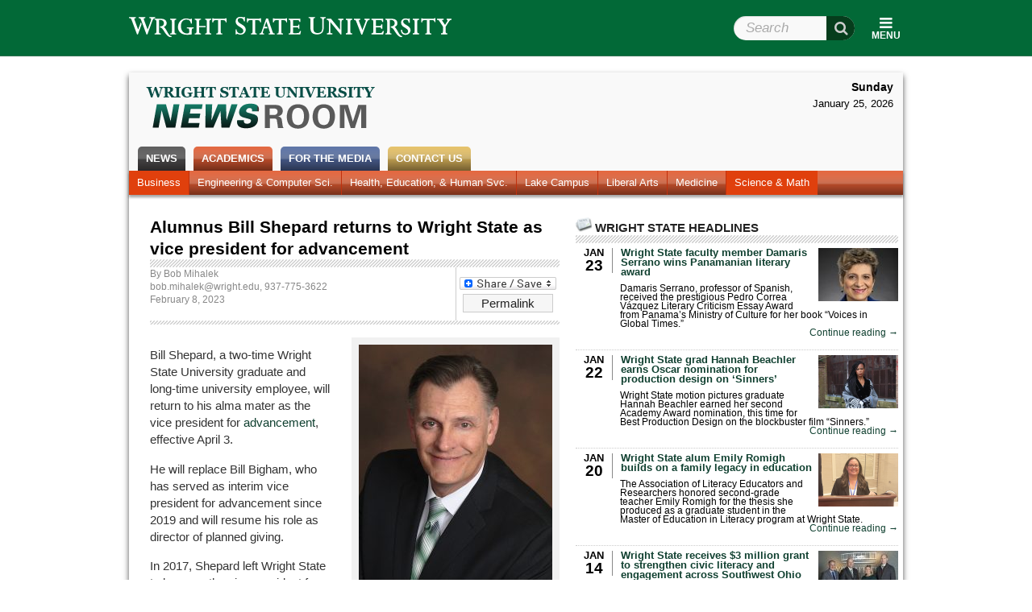

--- FILE ---
content_type: text/html; charset=UTF-8
request_url: https://webapp2.wright.edu/web1/newsroom/2023/02/08/alumnus-bill-shepard-to-wright-state-as-vice-president-for-advancement/
body_size: 94549
content:
<!DOCTYPE html>
<!--[if lt IE 7]>  <html class="ie ie6 lte9 lte8 lte7"> <![endif]-->
<!--[if IE 7]>     <html class="ie ie7 lte9 lte8 lte7"> <![endif]-->
<!--[if IE 8]>     <html class="ie ie8 lte9 lte8"> <![endif]-->
<!--[if IE 9]>     <html class="ie ie9 lte9"> <![endif]-->
<!--[if gt IE 9 | !IE]><!--> <html lang="en-US"> <!--<![endif]-->
<head>
<meta charset="UTF-8" />
<title>Wright State Newsroom &#8211; Alumnus Bill Shepard returns to Wright State as vice president for advancement &laquo; Wright State University</title>
<link rel="profile" href="http://gmpg.org/xfn/11" />
<link rel="stylesheet" type="text/css" media="all" href="https://webapp2.wright.edu/web1/newsroom/wp-content/themes/wsu-newsroom/style.css?20150708" />
<link rel="pingback" href="https://webapp2.wright.edu/web1/newsroom/xmlrpc.php" />
<!-- Drupal styles needed to make the header work right -->
<link media="all" rel="stylesheet" href="https://www.wright.edu/modules/system/system.base.css" type="text/css">
<link rel="stylesheet" href="https://maxcdn.bootstrapcdn.com/font-awesome/4.5.0/css/font-awesome.min.css">
<link media="all" rel="stylesheet" href="https://www.wright.edu/sites/all/modules/custom/wsu_theme_companion/wsu_headerfooter/wsu_headerfooter.nomq.css" type="text/css">
<link media="all" rel="stylesheet" href="https://www.wright.edu/sites/all/modules/custom/wsu_theme_companion/components/expandy.css" type="text/css">

<link media="all" rel="stylesheet" href="https://f5webserv.wright.edu/cwis/css/global_template.css?20170410" type="text/css" /> 
<link media="all" rel="stylesheet" href="https://f5webserv.wright.edu/cwis/jquery/ui/jquery.ui.css" type="text/css" /> 
<!--[if lt IE 8]>
    <style type="text/css">
    body { behavior:url(https://webapp2.wright.edu/web1/newsroom/wp-content/themes/wsu-global/csshover.htc); }
    </style>
<![endif]-->
<script type="text/javascript">document.documentElement.className += ' js';</script>
<meta name='robots' content='max-image-preview:large' />
	<style>img:is([sizes="auto" i], [sizes^="auto," i]) { contain-intrinsic-size: 3000px 1500px }</style>
	<link rel='dns-prefetch' href='//f5webserv.wright.edu' />
<link rel="alternate" type="application/rss+xml" title="Wright State Newsroom &raquo; Feed" href="https://webapp2.wright.edu/web1/newsroom/feed/" />
<link rel="alternate" type="application/rss+xml" title="Wright State Newsroom &raquo; Comments Feed" href="https://webapp2.wright.edu/web1/newsroom/comments/feed/" />
<script type="text/javascript">
/* <![CDATA[ */
window._wpemojiSettings = {"baseUrl":"https:\/\/s.w.org\/images\/core\/emoji\/15.1.0\/72x72\/","ext":".png","svgUrl":"https:\/\/s.w.org\/images\/core\/emoji\/15.1.0\/svg\/","svgExt":".svg","source":{"concatemoji":"https:\/\/webapp2.wright.edu\/web1\/newsroom\/wp-includes\/js\/wp-emoji-release.min.js?ver=6.8.1"}};
/*! This file is auto-generated */
!function(i,n){var o,s,e;function c(e){try{var t={supportTests:e,timestamp:(new Date).valueOf()};sessionStorage.setItem(o,JSON.stringify(t))}catch(e){}}function p(e,t,n){e.clearRect(0,0,e.canvas.width,e.canvas.height),e.fillText(t,0,0);var t=new Uint32Array(e.getImageData(0,0,e.canvas.width,e.canvas.height).data),r=(e.clearRect(0,0,e.canvas.width,e.canvas.height),e.fillText(n,0,0),new Uint32Array(e.getImageData(0,0,e.canvas.width,e.canvas.height).data));return t.every(function(e,t){return e===r[t]})}function u(e,t,n){switch(t){case"flag":return n(e,"\ud83c\udff3\ufe0f\u200d\u26a7\ufe0f","\ud83c\udff3\ufe0f\u200b\u26a7\ufe0f")?!1:!n(e,"\ud83c\uddfa\ud83c\uddf3","\ud83c\uddfa\u200b\ud83c\uddf3")&&!n(e,"\ud83c\udff4\udb40\udc67\udb40\udc62\udb40\udc65\udb40\udc6e\udb40\udc67\udb40\udc7f","\ud83c\udff4\u200b\udb40\udc67\u200b\udb40\udc62\u200b\udb40\udc65\u200b\udb40\udc6e\u200b\udb40\udc67\u200b\udb40\udc7f");case"emoji":return!n(e,"\ud83d\udc26\u200d\ud83d\udd25","\ud83d\udc26\u200b\ud83d\udd25")}return!1}function f(e,t,n){var r="undefined"!=typeof WorkerGlobalScope&&self instanceof WorkerGlobalScope?new OffscreenCanvas(300,150):i.createElement("canvas"),a=r.getContext("2d",{willReadFrequently:!0}),o=(a.textBaseline="top",a.font="600 32px Arial",{});return e.forEach(function(e){o[e]=t(a,e,n)}),o}function t(e){var t=i.createElement("script");t.src=e,t.defer=!0,i.head.appendChild(t)}"undefined"!=typeof Promise&&(o="wpEmojiSettingsSupports",s=["flag","emoji"],n.supports={everything:!0,everythingExceptFlag:!0},e=new Promise(function(e){i.addEventListener("DOMContentLoaded",e,{once:!0})}),new Promise(function(t){var n=function(){try{var e=JSON.parse(sessionStorage.getItem(o));if("object"==typeof e&&"number"==typeof e.timestamp&&(new Date).valueOf()<e.timestamp+604800&&"object"==typeof e.supportTests)return e.supportTests}catch(e){}return null}();if(!n){if("undefined"!=typeof Worker&&"undefined"!=typeof OffscreenCanvas&&"undefined"!=typeof URL&&URL.createObjectURL&&"undefined"!=typeof Blob)try{var e="postMessage("+f.toString()+"("+[JSON.stringify(s),u.toString(),p.toString()].join(",")+"));",r=new Blob([e],{type:"text/javascript"}),a=new Worker(URL.createObjectURL(r),{name:"wpTestEmojiSupports"});return void(a.onmessage=function(e){c(n=e.data),a.terminate(),t(n)})}catch(e){}c(n=f(s,u,p))}t(n)}).then(function(e){for(var t in e)n.supports[t]=e[t],n.supports.everything=n.supports.everything&&n.supports[t],"flag"!==t&&(n.supports.everythingExceptFlag=n.supports.everythingExceptFlag&&n.supports[t]);n.supports.everythingExceptFlag=n.supports.everythingExceptFlag&&!n.supports.flag,n.DOMReady=!1,n.readyCallback=function(){n.DOMReady=!0}}).then(function(){return e}).then(function(){var e;n.supports.everything||(n.readyCallback(),(e=n.source||{}).concatemoji?t(e.concatemoji):e.wpemoji&&e.twemoji&&(t(e.twemoji),t(e.wpemoji)))}))}((window,document),window._wpemojiSettings);
/* ]]> */
</script>
<style id='wp-emoji-styles-inline-css' type='text/css'>

	img.wp-smiley, img.emoji {
		display: inline !important;
		border: none !important;
		box-shadow: none !important;
		height: 1em !important;
		width: 1em !important;
		margin: 0 0.07em !important;
		vertical-align: -0.1em !important;
		background: none !important;
		padding: 0 !important;
	}
</style>
<link rel='stylesheet' id='wp-block-library-css' href='https://webapp2.wright.edu/web1/newsroom/wp-includes/css/dist/block-library/style.min.css?ver=6.8.1' type='text/css' media='all' />
<style id='classic-theme-styles-inline-css' type='text/css'>
/*! This file is auto-generated */
.wp-block-button__link{color:#fff;background-color:#32373c;border-radius:9999px;box-shadow:none;text-decoration:none;padding:calc(.667em + 2px) calc(1.333em + 2px);font-size:1.125em}.wp-block-file__button{background:#32373c;color:#fff;text-decoration:none}
</style>
<style id='global-styles-inline-css' type='text/css'>
:root{--wp--preset--aspect-ratio--square: 1;--wp--preset--aspect-ratio--4-3: 4/3;--wp--preset--aspect-ratio--3-4: 3/4;--wp--preset--aspect-ratio--3-2: 3/2;--wp--preset--aspect-ratio--2-3: 2/3;--wp--preset--aspect-ratio--16-9: 16/9;--wp--preset--aspect-ratio--9-16: 9/16;--wp--preset--color--black: #000000;--wp--preset--color--cyan-bluish-gray: #abb8c3;--wp--preset--color--white: #ffffff;--wp--preset--color--pale-pink: #f78da7;--wp--preset--color--vivid-red: #cf2e2e;--wp--preset--color--luminous-vivid-orange: #ff6900;--wp--preset--color--luminous-vivid-amber: #fcb900;--wp--preset--color--light-green-cyan: #7bdcb5;--wp--preset--color--vivid-green-cyan: #00d084;--wp--preset--color--pale-cyan-blue: #8ed1fc;--wp--preset--color--vivid-cyan-blue: #0693e3;--wp--preset--color--vivid-purple: #9b51e0;--wp--preset--gradient--vivid-cyan-blue-to-vivid-purple: linear-gradient(135deg,rgba(6,147,227,1) 0%,rgb(155,81,224) 100%);--wp--preset--gradient--light-green-cyan-to-vivid-green-cyan: linear-gradient(135deg,rgb(122,220,180) 0%,rgb(0,208,130) 100%);--wp--preset--gradient--luminous-vivid-amber-to-luminous-vivid-orange: linear-gradient(135deg,rgba(252,185,0,1) 0%,rgba(255,105,0,1) 100%);--wp--preset--gradient--luminous-vivid-orange-to-vivid-red: linear-gradient(135deg,rgba(255,105,0,1) 0%,rgb(207,46,46) 100%);--wp--preset--gradient--very-light-gray-to-cyan-bluish-gray: linear-gradient(135deg,rgb(238,238,238) 0%,rgb(169,184,195) 100%);--wp--preset--gradient--cool-to-warm-spectrum: linear-gradient(135deg,rgb(74,234,220) 0%,rgb(151,120,209) 20%,rgb(207,42,186) 40%,rgb(238,44,130) 60%,rgb(251,105,98) 80%,rgb(254,248,76) 100%);--wp--preset--gradient--blush-light-purple: linear-gradient(135deg,rgb(255,206,236) 0%,rgb(152,150,240) 100%);--wp--preset--gradient--blush-bordeaux: linear-gradient(135deg,rgb(254,205,165) 0%,rgb(254,45,45) 50%,rgb(107,0,62) 100%);--wp--preset--gradient--luminous-dusk: linear-gradient(135deg,rgb(255,203,112) 0%,rgb(199,81,192) 50%,rgb(65,88,208) 100%);--wp--preset--gradient--pale-ocean: linear-gradient(135deg,rgb(255,245,203) 0%,rgb(182,227,212) 50%,rgb(51,167,181) 100%);--wp--preset--gradient--electric-grass: linear-gradient(135deg,rgb(202,248,128) 0%,rgb(113,206,126) 100%);--wp--preset--gradient--midnight: linear-gradient(135deg,rgb(2,3,129) 0%,rgb(40,116,252) 100%);--wp--preset--font-size--small: 13px;--wp--preset--font-size--medium: 20px;--wp--preset--font-size--large: 36px;--wp--preset--font-size--x-large: 42px;--wp--preset--spacing--20: 0.44rem;--wp--preset--spacing--30: 0.67rem;--wp--preset--spacing--40: 1rem;--wp--preset--spacing--50: 1.5rem;--wp--preset--spacing--60: 2.25rem;--wp--preset--spacing--70: 3.38rem;--wp--preset--spacing--80: 5.06rem;--wp--preset--shadow--natural: 6px 6px 9px rgba(0, 0, 0, 0.2);--wp--preset--shadow--deep: 12px 12px 50px rgba(0, 0, 0, 0.4);--wp--preset--shadow--sharp: 6px 6px 0px rgba(0, 0, 0, 0.2);--wp--preset--shadow--outlined: 6px 6px 0px -3px rgba(255, 255, 255, 1), 6px 6px rgba(0, 0, 0, 1);--wp--preset--shadow--crisp: 6px 6px 0px rgba(0, 0, 0, 1);}:where(.is-layout-flex){gap: 0.5em;}:where(.is-layout-grid){gap: 0.5em;}body .is-layout-flex{display: flex;}.is-layout-flex{flex-wrap: wrap;align-items: center;}.is-layout-flex > :is(*, div){margin: 0;}body .is-layout-grid{display: grid;}.is-layout-grid > :is(*, div){margin: 0;}:where(.wp-block-columns.is-layout-flex){gap: 2em;}:where(.wp-block-columns.is-layout-grid){gap: 2em;}:where(.wp-block-post-template.is-layout-flex){gap: 1.25em;}:where(.wp-block-post-template.is-layout-grid){gap: 1.25em;}.has-black-color{color: var(--wp--preset--color--black) !important;}.has-cyan-bluish-gray-color{color: var(--wp--preset--color--cyan-bluish-gray) !important;}.has-white-color{color: var(--wp--preset--color--white) !important;}.has-pale-pink-color{color: var(--wp--preset--color--pale-pink) !important;}.has-vivid-red-color{color: var(--wp--preset--color--vivid-red) !important;}.has-luminous-vivid-orange-color{color: var(--wp--preset--color--luminous-vivid-orange) !important;}.has-luminous-vivid-amber-color{color: var(--wp--preset--color--luminous-vivid-amber) !important;}.has-light-green-cyan-color{color: var(--wp--preset--color--light-green-cyan) !important;}.has-vivid-green-cyan-color{color: var(--wp--preset--color--vivid-green-cyan) !important;}.has-pale-cyan-blue-color{color: var(--wp--preset--color--pale-cyan-blue) !important;}.has-vivid-cyan-blue-color{color: var(--wp--preset--color--vivid-cyan-blue) !important;}.has-vivid-purple-color{color: var(--wp--preset--color--vivid-purple) !important;}.has-black-background-color{background-color: var(--wp--preset--color--black) !important;}.has-cyan-bluish-gray-background-color{background-color: var(--wp--preset--color--cyan-bluish-gray) !important;}.has-white-background-color{background-color: var(--wp--preset--color--white) !important;}.has-pale-pink-background-color{background-color: var(--wp--preset--color--pale-pink) !important;}.has-vivid-red-background-color{background-color: var(--wp--preset--color--vivid-red) !important;}.has-luminous-vivid-orange-background-color{background-color: var(--wp--preset--color--luminous-vivid-orange) !important;}.has-luminous-vivid-amber-background-color{background-color: var(--wp--preset--color--luminous-vivid-amber) !important;}.has-light-green-cyan-background-color{background-color: var(--wp--preset--color--light-green-cyan) !important;}.has-vivid-green-cyan-background-color{background-color: var(--wp--preset--color--vivid-green-cyan) !important;}.has-pale-cyan-blue-background-color{background-color: var(--wp--preset--color--pale-cyan-blue) !important;}.has-vivid-cyan-blue-background-color{background-color: var(--wp--preset--color--vivid-cyan-blue) !important;}.has-vivid-purple-background-color{background-color: var(--wp--preset--color--vivid-purple) !important;}.has-black-border-color{border-color: var(--wp--preset--color--black) !important;}.has-cyan-bluish-gray-border-color{border-color: var(--wp--preset--color--cyan-bluish-gray) !important;}.has-white-border-color{border-color: var(--wp--preset--color--white) !important;}.has-pale-pink-border-color{border-color: var(--wp--preset--color--pale-pink) !important;}.has-vivid-red-border-color{border-color: var(--wp--preset--color--vivid-red) !important;}.has-luminous-vivid-orange-border-color{border-color: var(--wp--preset--color--luminous-vivid-orange) !important;}.has-luminous-vivid-amber-border-color{border-color: var(--wp--preset--color--luminous-vivid-amber) !important;}.has-light-green-cyan-border-color{border-color: var(--wp--preset--color--light-green-cyan) !important;}.has-vivid-green-cyan-border-color{border-color: var(--wp--preset--color--vivid-green-cyan) !important;}.has-pale-cyan-blue-border-color{border-color: var(--wp--preset--color--pale-cyan-blue) !important;}.has-vivid-cyan-blue-border-color{border-color: var(--wp--preset--color--vivid-cyan-blue) !important;}.has-vivid-purple-border-color{border-color: var(--wp--preset--color--vivid-purple) !important;}.has-vivid-cyan-blue-to-vivid-purple-gradient-background{background: var(--wp--preset--gradient--vivid-cyan-blue-to-vivid-purple) !important;}.has-light-green-cyan-to-vivid-green-cyan-gradient-background{background: var(--wp--preset--gradient--light-green-cyan-to-vivid-green-cyan) !important;}.has-luminous-vivid-amber-to-luminous-vivid-orange-gradient-background{background: var(--wp--preset--gradient--luminous-vivid-amber-to-luminous-vivid-orange) !important;}.has-luminous-vivid-orange-to-vivid-red-gradient-background{background: var(--wp--preset--gradient--luminous-vivid-orange-to-vivid-red) !important;}.has-very-light-gray-to-cyan-bluish-gray-gradient-background{background: var(--wp--preset--gradient--very-light-gray-to-cyan-bluish-gray) !important;}.has-cool-to-warm-spectrum-gradient-background{background: var(--wp--preset--gradient--cool-to-warm-spectrum) !important;}.has-blush-light-purple-gradient-background{background: var(--wp--preset--gradient--blush-light-purple) !important;}.has-blush-bordeaux-gradient-background{background: var(--wp--preset--gradient--blush-bordeaux) !important;}.has-luminous-dusk-gradient-background{background: var(--wp--preset--gradient--luminous-dusk) !important;}.has-pale-ocean-gradient-background{background: var(--wp--preset--gradient--pale-ocean) !important;}.has-electric-grass-gradient-background{background: var(--wp--preset--gradient--electric-grass) !important;}.has-midnight-gradient-background{background: var(--wp--preset--gradient--midnight) !important;}.has-small-font-size{font-size: var(--wp--preset--font-size--small) !important;}.has-medium-font-size{font-size: var(--wp--preset--font-size--medium) !important;}.has-large-font-size{font-size: var(--wp--preset--font-size--large) !important;}.has-x-large-font-size{font-size: var(--wp--preset--font-size--x-large) !important;}
:where(.wp-block-post-template.is-layout-flex){gap: 1.25em;}:where(.wp-block-post-template.is-layout-grid){gap: 1.25em;}
:where(.wp-block-columns.is-layout-flex){gap: 2em;}:where(.wp-block-columns.is-layout-grid){gap: 2em;}
:root :where(.wp-block-pullquote){font-size: 1.5em;line-height: 1.6;}
</style>
<link rel='stylesheet' id='addtoany-css' href='https://webapp2.wright.edu/web1/newsroom/wp-content/plugins/add-to-any/addtoany.min.css?ver=1.16' type='text/css' media='all' />
<script type="text/javascript" src="https://f5webserv.wright.edu/cwis/jquery/jquery.min.js?ver=1.4.2" id="jquery-js"></script>
<script type="text/javascript" src="https://webapp2.wright.edu/web1/newsroom/wp-content/themes/wsu-newsroom/news-functions.js?ver=6.8.1" id="news-functions-js"></script>
<script type="text/javascript" src="https://f5webserv.wright.edu/cwis/jquery/ui/jquery.ui.min.js?ver=6.8.1" id="jquery-ui-core-js"></script>
<script type="text/javascript" src="https://f5webserv.wright.edu/cwis/jquery/plugins/jquery.placeholder.js?ver=6.8.1" id="jquery-placeholder-js"></script>
<script type="text/javascript" src="https://f5webserv.wright.edu/cwis/js/global_functions.js?ver=6.8.1" id="wsu-functions-js"></script>
<script type="text/javascript" src="https://webapp2.wright.edu/web1/newsroom/wp-content/themes/wsu-newsroom/wsu-overrides.js?ver=6.8.1" id="wsu-overrides-js"></script>
<link rel="https://api.w.org/" href="https://webapp2.wright.edu/web1/newsroom/wp-json/" /><link rel="alternate" title="JSON" type="application/json" href="https://webapp2.wright.edu/web1/newsroom/wp-json/wp/v2/posts/134996" /><link rel="EditURI" type="application/rsd+xml" title="RSD" href="https://webapp2.wright.edu/web1/newsroom/xmlrpc.php?rsd" />
<meta name="generator" content="WordPress 6.8.1" />
<link rel="canonical" href="https://webapp2.wright.edu/web1/newsroom/2023/02/08/alumnus-bill-shepard-to-wright-state-as-vice-president-for-advancement/" />
<link rel='shortlink' href='https://webapp2.wright.edu/web1/newsroom/?p=134996' />
<link rel="alternate" title="oEmbed (JSON)" type="application/json+oembed" href="https://webapp2.wright.edu/web1/newsroom/wp-json/oembed/1.0/embed?url=https%3A%2F%2Fwebapp2.wright.edu%2Fweb1%2Fnewsroom%2F2023%2F02%2F08%2Falumnus-bill-shepard-to-wright-state-as-vice-president-for-advancement%2F" />
<link rel="alternate" title="oEmbed (XML)" type="text/xml+oembed" href="https://webapp2.wright.edu/web1/newsroom/wp-json/oembed/1.0/embed?url=https%3A%2F%2Fwebapp2.wright.edu%2Fweb1%2Fnewsroom%2F2023%2F02%2F08%2Falumnus-bill-shepard-to-wright-state-as-vice-president-for-advancement%2F&#038;format=xml" />
<script src="https://www.wright.edu/sites/all/modules/custom/wsu_theme_companion/components/expandy.js" type="text/javascript"></script>
<script src="https://www.wright.edu/sites/all/modules/custom/wsu_theme_companion/wsu_headerfooter/wsu_headerfooter.js" type="text/javascript"></script>
<script async src="https://www.googletagmanager.com/gtag/js?id=GTM-TSC5FF3"></script>
<script>
 window.dataLayer = window.dataLayer || [];
 function gtag(){dataLayer.push(arguments);}
 gtag('js', new Date());
 gtag('config', 'GTM-TSC5FF3');
</script>
</head>

<body class="wp-singular post-template-default single single-post postid-134996 single-format-standard wp-theme-wsu-global wp-child-theme-wsu-newsroom">
<div id="wsu-header">
  <div class="page-width">
    <div id="wsu-header-home">
      <a href="//www.wright.edu" title="Go to Wright State University home page" rel="home" id="wsu-header-logo">
        <span class="element-invisible">Wright State University</span>
      </a>
          </div>
    <ul id="wsu-header-links" class="menu menu--theme-strip desktop-only" role="navigation"><li class="l_calendar first"><a href="//www.wright.edu/calendar">Calendar</a></li>
<li class="l_directories"><a href="//www.wright.edu/directories">Directories</a></li>
<li class="l_maps"><a href="//www.wright.edu/maps">Maps</a></li>
<li class="l_pilot"><a href="https://pilot.wright.edu">Pilot</a></li>
<li class="l_wings last"><a href="https://wings.wright.edu">WINGS</a></li>
</ul><form class="wsu-header-search-form" action="//www.wright.edu/" method="post" id="wsu-header-search-form" accept-charset="UTF-8"><div><div class="form-item form-type-textfield form-item-search-block-form">
  <label class="element-invisible" for="edit-search-block-form">Search Wright State </label>
 <span class="field-prefix"><i class="fa fa-search fa fa-large"></i></span> <input title="Enter the terms you wish to search for." placeholder="Search" id="edit-search-block-form" name="search_block_form" value="" size="15" maxlength="128" class="form-text" type="text">
</div>
<noscript><input type="hidden" name="nojs" value="1" />
</noscript><input name="form_build_id" value="form-1VaDEOnOb9TNzwJXIxpv2XIfAfAYvVITYVaeE5qzidY" type="hidden">
<input name="form_token" value="GUSDUikhG_2W3BnyHtMIY4e8TiBMBGQhRIKm1Jnj88E" type="hidden">
<input name="form_id" value="wsu_header_search_form" type="hidden">
<input name="refine" value="" type="hidden">
<div class="form-actions form-wrapper" id="edit-actions"><input id="edit-submit" name="op" value="Search" class="form-submit" type="submit"></div></div></form>  </div>
</div>

    <div id="page-container"> 
        <div id="page-container-bgwrap"> 
            <div class="page-width"> 
 
                <div id="content-area" class="clearfix"> 

        <div id="blog-header">
    <div id="blog-title"><a href="https://webapp2.wright.edu/web1/newsroom/">Wright State Newsroom</a></div>    <span></span>
</div>
<div id="blog-search">
<div class="date">Sunday</div><div class="time">January 25, 2026</div></div>
<div></div><!-- Dummy div for IE7 float/AP adjacency bug -->
<div id="access" role="navigation">
    <div class="menu-header"><ul id="menu-primary" class="menu"><li id="menu-item-616" class="menu-item menu-item-type-custom menu-item-object-custom menu-item-home menu-item-has-children menu-item-616 nav-news"><a href="http://webapp2.wright.edu/web1/newsroom/">News</a>
<ul class="sub-menu">
	<li id="menu-item-595" class="menu-item menu-item-type-custom menu-item-object-custom menu-item-home menu-item-595 nav-newshome"><a href="http://webapp2.wright.edu/web1/newsroom/">News Home</a></li>
	<li id="menu-item-3120" class="menu-item menu-item-type-taxonomy menu-item-object-category current-post-ancestor current-menu-parent current-post-parent menu-item-3120 nav-alumni"><a href="https://webapp2.wright.edu/web1/newsroom/category/news/alumni/">Alumni</a></li>
	<li id="menu-item-618" class="menu-item menu-item-type-taxonomy menu-item-object-category menu-item-618 nav-aroundcampus"><a href="https://webapp2.wright.edu/web1/newsroom/category/news/around-campus/">Around Campus</a></li>
	<li id="menu-item-57690" class="menu-item menu-item-type-taxonomy menu-item-object-category current-post-ancestor current-menu-parent current-post-parent menu-item-57690 nav-facultyampstaff"><a href="https://webapp2.wright.edu/web1/newsroom/category/faculty-staff/">Faculty &amp; Staff</a></li>
	<li id="menu-item-614" class="menu-item menu-item-type-taxonomy menu-item-object-category menu-item-614 nav-research"><a href="https://webapp2.wright.edu/web1/newsroom/category/news/research/">Research</a></li>
	<li id="menu-item-613" class="menu-item menu-item-type-taxonomy menu-item-object-category menu-item-613 nav-photos"><a href="https://webapp2.wright.edu/web1/newsroom/category/news/photos/">Photos</a></li>
	<li id="menu-item-615" class="menu-item menu-item-type-taxonomy menu-item-object-category menu-item-615 nav-videos"><a href="https://webapp2.wright.edu/web1/newsroom/category/news/video/">Videos</a></li>
	<li id="menu-item-22033" class="menu-item menu-item-type-taxonomy menu-item-object-category current-post-ancestor current-menu-parent current-post-parent menu-item-22033 nav-archives"><a href="https://webapp2.wright.edu/web1/newsroom/category/news/">Archives</a></li>
</ul>
</li>
<li id="menu-item-606" class="menu-item menu-item-type-taxonomy menu-item-object-category current-post-ancestor current-menu-parent current-post-parent menu-item-has-children menu-item-606 nav-academics"><a href="https://webapp2.wright.edu/web1/newsroom/category/news/academics/">Academics</a>
<ul class="sub-menu">
	<li id="menu-item-6440" class="menu-item menu-item-type-taxonomy menu-item-object-category current-post-ancestor current-menu-parent current-post-parent menu-item-6440 nav-business"><a href="https://webapp2.wright.edu/web1/newsroom/category/news/academics/business/">Business</a></li>
	<li id="menu-item-6442" class="menu-item menu-item-type-taxonomy menu-item-object-category menu-item-6442 nav-engineeringcomputersci"><a href="https://webapp2.wright.edu/web1/newsroom/category/news/academics/engineering-computer-science/">Engineering &#038; Computer Sci.</a></li>
	<li id="menu-item-6441" class="menu-item menu-item-type-taxonomy menu-item-object-category menu-item-6441 nav-healtheducationhumansvc"><a href="https://webapp2.wright.edu/web1/newsroom/category/news/academics/education-human-services/">Health, Education, &#038; Human Svc.</a></li>
	<li id="menu-item-6443" class="menu-item menu-item-type-taxonomy menu-item-object-category menu-item-6443 nav-lakecampus"><a href="https://webapp2.wright.edu/web1/newsroom/category/news/academics/lake-campus/">Lake Campus</a></li>
	<li id="menu-item-6444" class="menu-item menu-item-type-taxonomy menu-item-object-category menu-item-6444 nav-liberalarts"><a href="https://webapp2.wright.edu/web1/newsroom/category/news/academics/liberal-arts/">Liberal Arts</a></li>
	<li id="menu-item-6445" class="menu-item menu-item-type-taxonomy menu-item-object-category menu-item-6445 nav-medicine"><a href="https://webapp2.wright.edu/web1/newsroom/category/news/academics/medicine/">Medicine</a></li>
	<li id="menu-item-6447" class="menu-item menu-item-type-taxonomy menu-item-object-category current-post-ancestor current-menu-parent current-post-parent menu-item-6447 nav-sciencemath"><a href="https://webapp2.wright.edu/web1/newsroom/category/news/academics/science-mathematics/">Science &#038; Math</a></li>
</ul>
</li>
<li id="menu-item-599" class="menu-item menu-item-type-post_type menu-item-object-page menu-item-has-children menu-item-599 nav-forthemedia"><a href="https://webapp2.wright.edu/web1/newsroom/for-the-media/">For the Media</a>
<ul class="sub-menu">
	<li id="menu-item-95758" class="menu-item menu-item-type-custom menu-item-object-custom menu-item-95758 nav-factsheet"><a href="https://www.wright.edu/about/quick-facts">Fact Sheet</a></li>
	<li id="menu-item-600" class="menu-item menu-item-type-post_type menu-item-object-page menu-item-600 nav-frequentlyrequestedphotography"><a href="https://webapp2.wright.edu/web1/newsroom/for-the-media/photo/">Frequently Requested Photography</a></li>
	<li id="menu-item-619" class="menu-item menu-item-type-taxonomy menu-item-object-category menu-item-619 nav-wrightstateinthenews"><a href="https://webapp2.wright.edu/web1/newsroom/category/wright-state-in-the-news/">Wright State in the News</a></li>
</ul>
</li>
<li id="menu-item-139756" class="menu-item menu-item-type-custom menu-item-object-custom menu-item-139756 nav-contactus"><a href="https://www.wright.edu/office-of-communications/contact-us">Contact Us</a></li>
</ul></div></div><!-- #access -->



		<div id="container">
			<div id="content" role="main">


				<div id="post-134996" class="post-134996 post type-post status-publish format-standard has-post-thumbnail hentry category-academics category-alumni category-business category-earth-environmental-sciences category-faculty-staff category-finance-accountancy-management-information-systems-and-economics category-giving category-graduate category-home-news-sidebar category-news category-science-mathematics category-staff category-undergraduate">
                                                    <h1 class="entry-title">Alumnus Bill Shepard returns to Wright State as vice president for advancement</h1>
                                        <div class="hr"></div>
                            <div class="sharebtn">
<div class="a2a_kit a2a_kit_size_32 addtoany_list" data-a2a-url="https://webapp2.wright.edu/web1/newsroom/2023/02/08/alumnus-bill-shepard-to-wright-state-as-vice-president-for-advancement/" data-a2a-title="Alumnus Bill Shepard returns to Wright State as vice president for advancement"><a class="a2a_dd addtoany_share_save addtoany_share" href="https://www.addtoany.com/share"><img src="https://static.addtoany.com/buttons/share_save_120_16.png" alt="Share"></a></div>                                    <a href="https://webapp2.wright.edu/web1/newsroom/2023/02/08/alumnus-bill-shepard-to-wright-state-as-vice-president-for-advancement/" class="entry-permalink" title="Permanent link to `Alumnus Bill Shepard returns to Wright State as vice president for advancement'" rel="bookmark">Permalink</a>
                            </div>


                    <div class="entry-meta clearfix">
                                                                        <div>By <a href="https://webapp2.wright.edu/web1/newsroom/author/bobmihalek/" title="Posts by Bob Mihalek" rel="author">Bob Mihalek</a></div>
                        <div>
                        <a href="mailto:bob.mihalek@wright.edu">bob.mihalek@wright.edu</a>, 937-775-3622                        </div>
                                                <div class="entry-date">February 8, 2023</div>
                        
					</div><!-- .entry-meta -->
                    <div class="hr half"></div>

		
					<div class="entry-content">
						<div id="attachment_135004" style="width: 250px" class="wp-caption alignright"><a href="https://webapp2.wright.edu/web1/newsroom/2023/02/08/alumnus-bill-shepard-to-wright-state-as-vice-president-for-advancement/bill-shepard/" rel="attachment wp-att-135004"><img fetchpriority="high" decoding="async" aria-describedby="caption-attachment-135004" class="size-medium wp-image-135004" src="https://webapp2.wright.edu/web1/newsroom/files/2023/02/Bill-Shepard-240x300.jpg" alt="" width="240" height="300" /></a><p id="caption-attachment-135004" class="wp-caption-text">Bill Shepard will rejoin Wright State as the vice president for advancement.</p></div>
<p>Bill Shepard, a two-time Wright State University graduate and long-time university employee, will return to his alma mater as the vice president for <a href="https://www.wright.edu/giving/about-university-advancement">advancement</a>, effective April 3.</p>
<p>He will replace Bill Bigham, who has served as interim vice president for advancement since 2019 and will resume his role as director of planned giving.</p>
<p>In 2017, Shepard left Wright State to become the vice president for advancement and CEO of the Eastern Michigan University Foundation.</p>
<p>In this role, he successfully led the university’s comprehensive campaign, which is expected to raise $110 million, exceeding the campaign’s total goal by $10 million. He also oversaw a strategic effort to review and enhance Eastern Michigan’s engagement efforts with its alumni.</p>
<p>This appointment is a homecoming for Shepard, who came to Wright State as a first-generation college student and then spent three decades in various leadership roles at the university, including seven years in key fundraising positions.</p>
<p>&#8220;I am excited to return and continue serving my alma mater in this fundraising role,” he said. “Wright State University is a place of opportunity and an institution that changed my life. As a first-generation college student, I can personally attest to the impact we are having in the region. I look forward to working with President Edwards on initiatives that will advance Wright State&#8217;s efforts around student success.&#8221;</p>
<p>Shepard served as associate vice president for advancement and vice president of the <a href="https://www.wright.edu/giving/about-the-foundation">Wright State University Foundation</a> from 2011 to 2017 and assistant vice president for advancement from 2010 to 2011. During that time, he served on the leadership team for Rise. Shine. The Campaign for Wright State University, the university’s largest fundraising campaign, raising more than $167.7 million from more than 31,300 donors.</p>
<p>Before joining university advancement, he served as assistant vice president for student affairs and executive director of the Student Union.</p>
<p>Shepard received his <a href="https://business.wright.edu/economics/master-of-science-in-social-and-applied-economics">master’s degree in social and applied economics</a> and his <a href="https://science-math.wright.edu/earth-and-environmental-sciences">bachelor’s degree in geological sciences</a> from Wright State.</p>
											</div><!-- .entry-content -->


                    <ul class="entry-utility">
<li><a href="https://webapp2.wright.edu/web1/newsroom/category/news/academics/">&laquo; More from Academics</a></li><li><a href="https://webapp2.wright.edu/web1/newsroom/category/news/alumni/">&laquo; More from Alumni</a></li><li><a href="https://webapp2.wright.edu/web1/newsroom/category/news/academics/business/">&laquo; More from Business</a></li><li><a href="https://webapp2.wright.edu/web1/newsroom/category/news/academics/science-mathematics/earth-environmental-sciences/">&laquo; More from Earth &amp; Environmental Sciences</a></li><li><a href="https://webapp2.wright.edu/web1/newsroom/category/faculty-staff/">&laquo; More from Faculty &amp; Staff</a></li><li><a href="https://webapp2.wright.edu/web1/newsroom/category/news/academics/business/finance-accountancy-management-information-systems-and-economics/">&laquo; More from Finance, Accountancy, Management Information Systems, and Economics</a></li><li><a href="https://webapp2.wright.edu/web1/newsroom/category/news/giving/">&laquo; More from Giving</a></li><li><a href="https://webapp2.wright.edu/web1/newsroom/category/news/academics/graduate/">&laquo; More from Graduate</a></li><li><a href="https://webapp2.wright.edu/web1/newsroom/category/news/">&laquo; More from News</a></li><li><a href="https://webapp2.wright.edu/web1/newsroom/category/news/academics/science-mathematics/">&laquo; More from Science &amp; Mathematics</a></li><li><a href="https://webapp2.wright.edu/web1/newsroom/category/faculty-staff/staff/">&laquo; More from Staff</a></li><li><a href="https://webapp2.wright.edu/web1/newsroom/category/news/academics/undergraduate/">&laquo; More from Undergraduate</a></li>											</ul><!-- .entry-utility -->
				</div><!-- #post-## -->

				
			<div id="comments">


	<p class="nocomments">Comments are closed.</p>



</div><!-- #comments -->


			</div><!-- #content -->
		</div><!-- #container -->


		<div id="primary" class="widget-area" role="complementary">
			<ul class="xoxo">

<li id="wsuposts-3" class="widget-container widget_wsuposts"><h3 class="widget-title"><span class="icon size20 news newsicon"></span> Wright State Headlines</h3><ul>
    <li class="cat-post-item with-date clearfix">
            			    <div class="date-square"><span class="month">Jan</span> <span class="day">23</span> </div>			

      <a class="post-title" href="https://webapp2.wright.edu/web1/newsroom/2026/01/23/wright-state-faculty-member-damaris-serrano-wins-panamanian-literary-award/" rel="bookmark" title="Permanent link to Wright State faculty member Damaris Serrano wins Panamanian literary award">
        <img width="99" height="66" src="https://webapp2.wright.edu/web1/newsroom/files/2026/01/Serrano-Damaris-99x66.jpg" class="attachment-cat_post_thumb_sizewsuposts-3 size-cat_post_thumb_sizewsuposts-3 wp-post-image" alt="" decoding="async" loading="lazy" />        Wright State faculty member Damaris Serrano wins Panamanian literary award      </a>
			
						<p>Damaris Serrano, professor of Spanish, received the prestigious Pedro Correa Vázquez Literary Criticism Essay Award from Panama’s Ministry of Culture for her book “Voices in Global Times.” <a href="https://webapp2.wright.edu/web1/newsroom/2026/01/23/wright-state-faculty-member-damaris-serrano-wins-panamanian-literary-award/" class="morelink">Continue reading <span class="meta-nav">&rarr;</span></a></p>
 
						
					</li>
        <li class="cat-post-item with-date clearfix">
            			    <div class="date-square"><span class="month">Jan</span> <span class="day">22</span> </div>			

      <a class="post-title" href="https://webapp2.wright.edu/web1/newsroom/2026/01/22/wright-state-grad-hannah-beachler-earns-oscar-nomination-for-production-design-on-sinners/" rel="bookmark" title="Permanent link to Wright State grad Hannah Beachler earns Oscar nomination for production design on ‘Sinners’">
        <img width="99" height="66" src="https://webapp2.wright.edu/web1/newsroom/files/2026/01/Hannah-Beachler-copy-99x66.png" class="attachment-cat_post_thumb_sizewsuposts-3 size-cat_post_thumb_sizewsuposts-3 wp-post-image" alt="" decoding="async" loading="lazy" />        Wright State grad Hannah Beachler earns Oscar nomination for production design on ‘Sinners’      </a>
			
						<p>Wright State motion pictures graduate Hannah Beachler earned her second Academy Award nomination, this time for Best Production Design on the blockbuster film “Sinners.” <a href="https://webapp2.wright.edu/web1/newsroom/2026/01/22/wright-state-grad-hannah-beachler-earns-oscar-nomination-for-production-design-on-sinners/" class="morelink">Continue reading <span class="meta-nav">&rarr;</span></a></p>
 
						
					</li>
        <li class="cat-post-item with-date clearfix">
            			    <div class="date-square"><span class="month">Jan</span> <span class="day">20</span> </div>			

      <a class="post-title" href="https://webapp2.wright.edu/web1/newsroom/2026/01/20/wright-state-alum-emily-romigh-builds-on-a-family-legacy-in-education/" rel="bookmark" title="Permanent link to Wright State alum Emily Romigh builds on a family legacy in education">
        <img width="99" height="66" src="https://webapp2.wright.edu/web1/newsroom/files/2026/01/Emily-Romigh-1-copy-99x66.png" class="attachment-cat_post_thumb_sizewsuposts-3 size-cat_post_thumb_sizewsuposts-3 wp-post-image" alt="" decoding="async" loading="lazy" />        Wright State alum Emily Romigh builds on a family legacy in education      </a>
			
						<p>The Association of Literacy Educators and Researchers honored second-grade teacher Emily Romigh for the thesis she produced as a graduate student in the Master of Education in Literacy program at Wright State. <a href="https://webapp2.wright.edu/web1/newsroom/2026/01/20/wright-state-alum-emily-romigh-builds-on-a-family-legacy-in-education/" class="morelink">Continue reading <span class="meta-nav">&rarr;</span></a></p>
 
						
					</li>
        <li class="cat-post-item with-date clearfix">
            			    <div class="date-square"><span class="month">Jan</span> <span class="day">14</span> </div>			

      <a class="post-title" href="https://webapp2.wright.edu/web1/newsroom/2026/01/14/wright-state-receives-3-million-grant-to-strengthen-civic-literacy-and-engagement-across-southwest-ohio/" rel="bookmark" title="Permanent link to Wright State receives $3 million grant to strengthen civic literacy and engagement across Southwest Ohio">
        <img width="99" height="66" src="https://webapp2.wright.edu/web1/newsroom/files/2026/01/251208_1485_Civic-Center__b-99x66.jpg" class="attachment-cat_post_thumb_sizewsuposts-3 size-cat_post_thumb_sizewsuposts-3 wp-post-image" alt="" decoding="async" loading="lazy" />        Wright State receives $3 million grant to strengthen civic literacy and engagement across Southwest Ohio      </a>
			
						<p>Wright State’s Center for Civics, Culture and Workforce Development has received a $3 million U.S. Department of Education grant to strengthen civic literacy and engagement among K–12 educators and students across 16 counties in Southwest Ohio. <a href="https://webapp2.wright.edu/web1/newsroom/2026/01/14/wright-state-receives-3-million-grant-to-strengthen-civic-literacy-and-engagement-across-southwest-ohio/" class="morelink">Continue reading <span class="meta-nav">&rarr;</span></a></p>
 
						
					</li>
        <li class="cat-post-item with-date clearfix">
            			    <div class="date-square"><span class="month">Jan</span> <span class="day">13</span> </div>			

      <a class="post-title" href="https://webapp2.wright.edu/web1/newsroom/2026/01/13/fitness-center-renovation-brings-new-equipment-and-excitement-to-wright-states-campus-recreation/" rel="bookmark" title="Permanent link to Fitness Center renovation brings new equipment and excitement to Wright State’s Campus Recreation">
        <img width="99" height="66" src="https://webapp2.wright.edu/web1/newsroom/files/2026/01/pic111212_10-99x66.jpg" class="attachment-cat_post_thumb_sizewsuposts-3 size-cat_post_thumb_sizewsuposts-3 wp-post-image" alt="" decoding="async" loading="lazy" />        Fitness Center renovation brings new equipment and excitement to Wright State’s Campus Recreation      </a>
			
						<p>Wright State University students, faculty and staff welcome major renovation of Campus Recreation Fitness Center. <a href="https://webapp2.wright.edu/web1/newsroom/2026/01/13/fitness-center-renovation-brings-new-equipment-and-excitement-to-wright-states-campus-recreation/" class="morelink">Continue reading <span class="meta-nav">&rarr;</span></a></p>
 
						
					</li>
    </ul>
</li><li id="text-9" class="widget-container widget_text">			<div class="textwidget"><a href="/web1/newsroom/category/news/" class="archives-more">Wright State Headlines Archive &raquo;</a></div>
		</li><li id="querywidget-5" class="widget-container widget_querywidget">            <div class="titlebar">
                <span class="icon size20 query"></span>
                <strong style="font-family:Georgia,Times New Roman,times,serif;text-transform:uppercase;">Query:</strong> 
                <a href="#querybox-dates">Date</a>
                <a href="#querybox-topics">Topic</a>
                <a href="#querybox-title" class="initial">Title</a>
            </div>
            <ul id="querybox-dates">	<li><a href='https://webapp2.wright.edu/web1/newsroom/2026/01/'>January 2026</a></li>
	<li><a href='https://webapp2.wright.edu/web1/newsroom/2025/12/'>December 2025</a></li>
	<li><a href='https://webapp2.wright.edu/web1/newsroom/2025/11/'>November 2025</a></li>
	<li><a href='https://webapp2.wright.edu/web1/newsroom/2025/10/'>October 2025</a></li>
	<li><a href='https://webapp2.wright.edu/web1/newsroom/2025/09/'>September 2025</a></li>
	<li><a href='https://webapp2.wright.edu/web1/newsroom/2025/08/'>August 2025</a></li>
	<li><a href='https://webapp2.wright.edu/web1/newsroom/2025/07/'>July 2025</a></li>
	<li><a href='https://webapp2.wright.edu/web1/newsroom/2025/06/'>June 2025</a></li>
	<li><a href='https://webapp2.wright.edu/web1/newsroom/2025/05/'>May 2025</a></li>
	<li><a href='https://webapp2.wright.edu/web1/newsroom/2025/04/'>April 2025</a></li>
	<li><a href='https://webapp2.wright.edu/web1/newsroom/2025/03/'>March 2025</a></li>
	<li><a href='https://webapp2.wright.edu/web1/newsroom/2025/02/'>February 2025</a></li>
	<li><a href='https://webapp2.wright.edu/web1/newsroom/2025/01/'>January 2025</a></li>
	<li><a href='https://webapp2.wright.edu/web1/newsroom/2024/12/'>December 2024</a></li>
	<li><a href='https://webapp2.wright.edu/web1/newsroom/2024/11/'>November 2024</a></li>
	<li><a href='https://webapp2.wright.edu/web1/newsroom/2024/10/'>October 2024</a></li>
	<li><a href='https://webapp2.wright.edu/web1/newsroom/2024/09/'>September 2024</a></li>
	<li><a href='https://webapp2.wright.edu/web1/newsroom/2024/08/'>August 2024</a></li>
	<li><a href='https://webapp2.wright.edu/web1/newsroom/2024/07/'>July 2024</a></li>
	<li><a href='https://webapp2.wright.edu/web1/newsroom/2024/06/'>June 2024</a></li>
	<li><a href='https://webapp2.wright.edu/web1/newsroom/2024/05/'>May 2024</a></li>
	<li><a href='https://webapp2.wright.edu/web1/newsroom/2024/04/'>April 2024</a></li>
	<li><a href='https://webapp2.wright.edu/web1/newsroom/2024/03/'>March 2024</a></li>
	<li><a href='https://webapp2.wright.edu/web1/newsroom/2024/02/'>February 2024</a></li>
	<li><a href='https://webapp2.wright.edu/web1/newsroom/2024/01/'>January 2024</a></li>
	<li><a href='https://webapp2.wright.edu/web1/newsroom/2023/12/'>December 2023</a></li>
	<li><a href='https://webapp2.wright.edu/web1/newsroom/2023/11/'>November 2023</a></li>
	<li><a href='https://webapp2.wright.edu/web1/newsroom/2023/10/'>October 2023</a></li>
	<li><a href='https://webapp2.wright.edu/web1/newsroom/2023/09/'>September 2023</a></li>
	<li><a href='https://webapp2.wright.edu/web1/newsroom/2023/08/'>August 2023</a></li>
	<li><a href='https://webapp2.wright.edu/web1/newsroom/2023/07/'>July 2023</a></li>
	<li><a href='https://webapp2.wright.edu/web1/newsroom/2023/06/'>June 2023</a></li>
	<li><a href='https://webapp2.wright.edu/web1/newsroom/2023/05/'>May 2023</a></li>
	<li><a href='https://webapp2.wright.edu/web1/newsroom/2023/04/'>April 2023</a></li>
	<li><a href='https://webapp2.wright.edu/web1/newsroom/2023/03/'>March 2023</a></li>
	<li><a href='https://webapp2.wright.edu/web1/newsroom/2023/02/'>February 2023</a></li>
	<li><a href='https://webapp2.wright.edu/web1/newsroom/2023/01/'>January 2023</a></li>
	<li><a href='https://webapp2.wright.edu/web1/newsroom/2022/12/'>December 2022</a></li>
	<li><a href='https://webapp2.wright.edu/web1/newsroom/2022/11/'>November 2022</a></li>
	<li><a href='https://webapp2.wright.edu/web1/newsroom/2022/10/'>October 2022</a></li>
	<li><a href='https://webapp2.wright.edu/web1/newsroom/2022/09/'>September 2022</a></li>
	<li><a href='https://webapp2.wright.edu/web1/newsroom/2022/08/'>August 2022</a></li>
	<li><a href='https://webapp2.wright.edu/web1/newsroom/2022/07/'>July 2022</a></li>
	<li><a href='https://webapp2.wright.edu/web1/newsroom/2022/06/'>June 2022</a></li>
	<li><a href='https://webapp2.wright.edu/web1/newsroom/2022/05/'>May 2022</a></li>
	<li><a href='https://webapp2.wright.edu/web1/newsroom/2022/04/'>April 2022</a></li>
	<li><a href='https://webapp2.wright.edu/web1/newsroom/2022/03/'>March 2022</a></li>
	<li><a href='https://webapp2.wright.edu/web1/newsroom/2022/02/'>February 2022</a></li>
	<li><a href='https://webapp2.wright.edu/web1/newsroom/2022/01/'>January 2022</a></li>
	<li><a href='https://webapp2.wright.edu/web1/newsroom/2021/12/'>December 2021</a></li>
	<li><a href='https://webapp2.wright.edu/web1/newsroom/2021/11/'>November 2021</a></li>
	<li><a href='https://webapp2.wright.edu/web1/newsroom/2021/10/'>October 2021</a></li>
	<li><a href='https://webapp2.wright.edu/web1/newsroom/2021/09/'>September 2021</a></li>
	<li><a href='https://webapp2.wright.edu/web1/newsroom/2021/08/'>August 2021</a></li>
	<li><a href='https://webapp2.wright.edu/web1/newsroom/2021/07/'>July 2021</a></li>
	<li><a href='https://webapp2.wright.edu/web1/newsroom/2021/06/'>June 2021</a></li>
	<li><a href='https://webapp2.wright.edu/web1/newsroom/2021/05/'>May 2021</a></li>
	<li><a href='https://webapp2.wright.edu/web1/newsroom/2021/04/'>April 2021</a></li>
	<li><a href='https://webapp2.wright.edu/web1/newsroom/2021/03/'>March 2021</a></li>
	<li><a href='https://webapp2.wright.edu/web1/newsroom/2021/02/'>February 2021</a></li>
	<li><a href='https://webapp2.wright.edu/web1/newsroom/2021/01/'>January 2021</a></li>
	<li><a href='https://webapp2.wright.edu/web1/newsroom/2020/12/'>December 2020</a></li>
	<li><a href='https://webapp2.wright.edu/web1/newsroom/2020/11/'>November 2020</a></li>
	<li><a href='https://webapp2.wright.edu/web1/newsroom/2020/10/'>October 2020</a></li>
	<li><a href='https://webapp2.wright.edu/web1/newsroom/2020/09/'>September 2020</a></li>
	<li><a href='https://webapp2.wright.edu/web1/newsroom/2020/08/'>August 2020</a></li>
	<li><a href='https://webapp2.wright.edu/web1/newsroom/2020/07/'>July 2020</a></li>
	<li><a href='https://webapp2.wright.edu/web1/newsroom/2020/06/'>June 2020</a></li>
	<li><a href='https://webapp2.wright.edu/web1/newsroom/2020/05/'>May 2020</a></li>
	<li><a href='https://webapp2.wright.edu/web1/newsroom/2020/04/'>April 2020</a></li>
	<li><a href='https://webapp2.wright.edu/web1/newsroom/2020/03/'>March 2020</a></li>
	<li><a href='https://webapp2.wright.edu/web1/newsroom/2020/02/'>February 2020</a></li>
	<li><a href='https://webapp2.wright.edu/web1/newsroom/2020/01/'>January 2020</a></li>
	<li><a href='https://webapp2.wright.edu/web1/newsroom/2019/12/'>December 2019</a></li>
	<li><a href='https://webapp2.wright.edu/web1/newsroom/2019/11/'>November 2019</a></li>
	<li><a href='https://webapp2.wright.edu/web1/newsroom/2019/10/'>October 2019</a></li>
	<li><a href='https://webapp2.wright.edu/web1/newsroom/2019/09/'>September 2019</a></li>
	<li><a href='https://webapp2.wright.edu/web1/newsroom/2019/08/'>August 2019</a></li>
	<li><a href='https://webapp2.wright.edu/web1/newsroom/2019/07/'>July 2019</a></li>
	<li><a href='https://webapp2.wright.edu/web1/newsroom/2019/06/'>June 2019</a></li>
	<li><a href='https://webapp2.wright.edu/web1/newsroom/2019/05/'>May 2019</a></li>
	<li><a href='https://webapp2.wright.edu/web1/newsroom/2019/04/'>April 2019</a></li>
	<li><a href='https://webapp2.wright.edu/web1/newsroom/2019/03/'>March 2019</a></li>
	<li><a href='https://webapp2.wright.edu/web1/newsroom/2019/02/'>February 2019</a></li>
	<li><a href='https://webapp2.wright.edu/web1/newsroom/2019/01/'>January 2019</a></li>
	<li><a href='https://webapp2.wright.edu/web1/newsroom/2018/12/'>December 2018</a></li>
	<li><a href='https://webapp2.wright.edu/web1/newsroom/2018/11/'>November 2018</a></li>
	<li><a href='https://webapp2.wright.edu/web1/newsroom/2018/10/'>October 2018</a></li>
	<li><a href='https://webapp2.wright.edu/web1/newsroom/2018/09/'>September 2018</a></li>
	<li><a href='https://webapp2.wright.edu/web1/newsroom/2018/08/'>August 2018</a></li>
	<li><a href='https://webapp2.wright.edu/web1/newsroom/2018/07/'>July 2018</a></li>
	<li><a href='https://webapp2.wright.edu/web1/newsroom/2018/06/'>June 2018</a></li>
	<li><a href='https://webapp2.wright.edu/web1/newsroom/2018/05/'>May 2018</a></li>
	<li><a href='https://webapp2.wright.edu/web1/newsroom/2018/04/'>April 2018</a></li>
	<li><a href='https://webapp2.wright.edu/web1/newsroom/2018/03/'>March 2018</a></li>
	<li><a href='https://webapp2.wright.edu/web1/newsroom/2018/02/'>February 2018</a></li>
	<li><a href='https://webapp2.wright.edu/web1/newsroom/2018/01/'>January 2018</a></li>
	<li><a href='https://webapp2.wright.edu/web1/newsroom/2017/12/'>December 2017</a></li>
	<li><a href='https://webapp2.wright.edu/web1/newsroom/2017/11/'>November 2017</a></li>
	<li><a href='https://webapp2.wright.edu/web1/newsroom/2017/10/'>October 2017</a></li>
	<li><a href='https://webapp2.wright.edu/web1/newsroom/2017/09/'>September 2017</a></li>
	<li><a href='https://webapp2.wright.edu/web1/newsroom/2017/08/'>August 2017</a></li>
	<li><a href='https://webapp2.wright.edu/web1/newsroom/2017/07/'>July 2017</a></li>
	<li><a href='https://webapp2.wright.edu/web1/newsroom/2017/06/'>June 2017</a></li>
	<li><a href='https://webapp2.wright.edu/web1/newsroom/2017/05/'>May 2017</a></li>
	<li><a href='https://webapp2.wright.edu/web1/newsroom/2017/04/'>April 2017</a></li>
	<li><a href='https://webapp2.wright.edu/web1/newsroom/2017/03/'>March 2017</a></li>
	<li><a href='https://webapp2.wright.edu/web1/newsroom/2017/02/'>February 2017</a></li>
	<li><a href='https://webapp2.wright.edu/web1/newsroom/2017/01/'>January 2017</a></li>
	<li><a href='https://webapp2.wright.edu/web1/newsroom/2016/12/'>December 2016</a></li>
	<li><a href='https://webapp2.wright.edu/web1/newsroom/2016/11/'>November 2016</a></li>
	<li><a href='https://webapp2.wright.edu/web1/newsroom/2016/10/'>October 2016</a></li>
	<li><a href='https://webapp2.wright.edu/web1/newsroom/2016/09/'>September 2016</a></li>
	<li><a href='https://webapp2.wright.edu/web1/newsroom/2016/08/'>August 2016</a></li>
	<li><a href='https://webapp2.wright.edu/web1/newsroom/2016/07/'>July 2016</a></li>
	<li><a href='https://webapp2.wright.edu/web1/newsroom/2016/06/'>June 2016</a></li>
	<li><a href='https://webapp2.wright.edu/web1/newsroom/2016/05/'>May 2016</a></li>
	<li><a href='https://webapp2.wright.edu/web1/newsroom/2016/04/'>April 2016</a></li>
	<li><a href='https://webapp2.wright.edu/web1/newsroom/2016/03/'>March 2016</a></li>
	<li><a href='https://webapp2.wright.edu/web1/newsroom/2016/02/'>February 2016</a></li>
	<li><a href='https://webapp2.wright.edu/web1/newsroom/2016/01/'>January 2016</a></li>
	<li><a href='https://webapp2.wright.edu/web1/newsroom/2015/12/'>December 2015</a></li>
	<li><a href='https://webapp2.wright.edu/web1/newsroom/2015/11/'>November 2015</a></li>
	<li><a href='https://webapp2.wright.edu/web1/newsroom/2015/10/'>October 2015</a></li>
	<li><a href='https://webapp2.wright.edu/web1/newsroom/2015/09/'>September 2015</a></li>
	<li><a href='https://webapp2.wright.edu/web1/newsroom/2015/08/'>August 2015</a></li>
	<li><a href='https://webapp2.wright.edu/web1/newsroom/2015/07/'>July 2015</a></li>
	<li><a href='https://webapp2.wright.edu/web1/newsroom/2015/06/'>June 2015</a></li>
	<li><a href='https://webapp2.wright.edu/web1/newsroom/2015/05/'>May 2015</a></li>
	<li><a href='https://webapp2.wright.edu/web1/newsroom/2015/04/'>April 2015</a></li>
	<li><a href='https://webapp2.wright.edu/web1/newsroom/2015/03/'>March 2015</a></li>
	<li><a href='https://webapp2.wright.edu/web1/newsroom/2015/02/'>February 2015</a></li>
	<li><a href='https://webapp2.wright.edu/web1/newsroom/2015/01/'>January 2015</a></li>
	<li><a href='https://webapp2.wright.edu/web1/newsroom/2014/12/'>December 2014</a></li>
	<li><a href='https://webapp2.wright.edu/web1/newsroom/2014/11/'>November 2014</a></li>
	<li><a href='https://webapp2.wright.edu/web1/newsroom/2014/10/'>October 2014</a></li>
	<li><a href='https://webapp2.wright.edu/web1/newsroom/2014/09/'>September 2014</a></li>
	<li><a href='https://webapp2.wright.edu/web1/newsroom/2014/08/'>August 2014</a></li>
	<li><a href='https://webapp2.wright.edu/web1/newsroom/2014/07/'>July 2014</a></li>
	<li><a href='https://webapp2.wright.edu/web1/newsroom/2014/06/'>June 2014</a></li>
	<li><a href='https://webapp2.wright.edu/web1/newsroom/2014/05/'>May 2014</a></li>
	<li><a href='https://webapp2.wright.edu/web1/newsroom/2014/04/'>April 2014</a></li>
	<li><a href='https://webapp2.wright.edu/web1/newsroom/2014/03/'>March 2014</a></li>
	<li><a href='https://webapp2.wright.edu/web1/newsroom/2014/02/'>February 2014</a></li>
	<li><a href='https://webapp2.wright.edu/web1/newsroom/2014/01/'>January 2014</a></li>
	<li><a href='https://webapp2.wright.edu/web1/newsroom/2013/12/'>December 2013</a></li>
	<li><a href='https://webapp2.wright.edu/web1/newsroom/2013/11/'>November 2013</a></li>
	<li><a href='https://webapp2.wright.edu/web1/newsroom/2013/10/'>October 2013</a></li>
	<li><a href='https://webapp2.wright.edu/web1/newsroom/2013/09/'>September 2013</a></li>
	<li><a href='https://webapp2.wright.edu/web1/newsroom/2013/08/'>August 2013</a></li>
	<li><a href='https://webapp2.wright.edu/web1/newsroom/2013/07/'>July 2013</a></li>
	<li><a href='https://webapp2.wright.edu/web1/newsroom/2013/06/'>June 2013</a></li>
	<li><a href='https://webapp2.wright.edu/web1/newsroom/2013/05/'>May 2013</a></li>
	<li><a href='https://webapp2.wright.edu/web1/newsroom/2013/04/'>April 2013</a></li>
	<li><a href='https://webapp2.wright.edu/web1/newsroom/2013/03/'>March 2013</a></li>
	<li><a href='https://webapp2.wright.edu/web1/newsroom/2013/02/'>February 2013</a></li>
	<li><a href='https://webapp2.wright.edu/web1/newsroom/2013/01/'>January 2013</a></li>
	<li><a href='https://webapp2.wright.edu/web1/newsroom/2012/12/'>December 2012</a></li>
	<li><a href='https://webapp2.wright.edu/web1/newsroom/2012/11/'>November 2012</a></li>
	<li><a href='https://webapp2.wright.edu/web1/newsroom/2012/10/'>October 2012</a></li>
	<li><a href='https://webapp2.wright.edu/web1/newsroom/2012/09/'>September 2012</a></li>
	<li><a href='https://webapp2.wright.edu/web1/newsroom/2012/08/'>August 2012</a></li>
	<li><a href='https://webapp2.wright.edu/web1/newsroom/2012/07/'>July 2012</a></li>
	<li><a href='https://webapp2.wright.edu/web1/newsroom/2012/06/'>June 2012</a></li>
	<li><a href='https://webapp2.wright.edu/web1/newsroom/2012/05/'>May 2012</a></li>
	<li><a href='https://webapp2.wright.edu/web1/newsroom/2012/04/'>April 2012</a></li>
	<li><a href='https://webapp2.wright.edu/web1/newsroom/2012/03/'>March 2012</a></li>
	<li><a href='https://webapp2.wright.edu/web1/newsroom/2012/02/'>February 2012</a></li>
	<li><a href='https://webapp2.wright.edu/web1/newsroom/2012/01/'>January 2012</a></li>
	<li><a href='https://webapp2.wright.edu/web1/newsroom/2011/12/'>December 2011</a></li>
	<li><a href='https://webapp2.wright.edu/web1/newsroom/2011/11/'>November 2011</a></li>
	<li><a href='https://webapp2.wright.edu/web1/newsroom/2011/10/'>October 2011</a></li>
	<li><a href='https://webapp2.wright.edu/web1/newsroom/2011/09/'>September 2011</a></li>
	<li><a href='https://webapp2.wright.edu/web1/newsroom/2011/08/'>August 2011</a></li>
	<li><a href='https://webapp2.wright.edu/web1/newsroom/2011/07/'>July 2011</a></li>
	<li><a href='https://webapp2.wright.edu/web1/newsroom/2011/06/'>June 2011</a></li>
	<li><a href='https://webapp2.wright.edu/web1/newsroom/2011/05/'>May 2011</a></li>
	<li><a href='https://webapp2.wright.edu/web1/newsroom/2011/04/'>April 2011</a></li>
	<li><a href='https://webapp2.wright.edu/web1/newsroom/2011/03/'>March 2011</a></li>
	<li><a href='https://webapp2.wright.edu/web1/newsroom/2011/02/'>February 2011</a></li>
	<li><a href='https://webapp2.wright.edu/web1/newsroom/2011/01/'>January 2011</a></li>
	<li><a href='https://webapp2.wright.edu/web1/newsroom/2010/12/'>December 2010</a></li>
	<li><a href='https://webapp2.wright.edu/web1/newsroom/2010/08/'>August 2010</a></li>
<!-- 1 --><li><a href="http://www.wright.edu/cgi-bin/cm/news.cgi" target="_blank">Before December 2010</a></li></ul>
            <ul id="querybox-topics">	<li class="cat-item cat-item-2798"><a href="https://webapp2.wright.edu/web1/newsroom/category/athletics/">Athletics</a>
<ul class='children'>
	<li class="cat-item cat-item-4912"><a href="https://webapp2.wright.edu/web1/newsroom/category/athletics/club-sports/">Club Sports</a>
</li>
</ul>
</li>
	<li class="cat-item cat-item-711"><a href="https://webapp2.wright.edu/web1/newsroom/category/faculty-staff/">Faculty &amp; Staff</a>
<ul class='children'>
	<li class="cat-item cat-item-724"><a href="https://webapp2.wright.edu/web1/newsroom/category/faculty-staff/awards/">Awards</a>
	<ul class='children'>
	<li class="cat-item cat-item-2402"><a href="https://webapp2.wright.edu/web1/newsroom/category/faculty-staff/awards/presidents-awards-for-excellence/">President&#039;s Awards for Excellence</a>
</li>
	</ul>
</li>
	<li class="cat-item cat-item-4270"><a href="https://webapp2.wright.edu/web1/newsroom/category/faculty-staff/employee-wellness/">Employee Wellness</a>
</li>
	<li class="cat-item cat-item-2023"><a href="https://webapp2.wright.edu/web1/newsroom/category/faculty-staff/faculty/">Faculty</a>
</li>
	<li class="cat-item cat-item-712"><a href="https://webapp2.wright.edu/web1/newsroom/category/faculty-staff/faculty-staff-notes/">Faculty &amp; Staff Notes</a>
</li>
	<li class="cat-item cat-item-336"><a href="https://webapp2.wright.edu/web1/newsroom/category/faculty-staff/features/">Features</a>
</li>
	<li class="cat-item cat-item-2024"><a href="https://webapp2.wright.edu/web1/newsroom/category/faculty-staff/staff/">Staff</a>
</li>
</ul>
</li>
	<li class="cat-item cat-item-714"><a href="https://webapp2.wright.edu/web1/newsroom/category/for-the-media/">For the Media</a>
</li>
	<li class="cat-item cat-item-4827"><a href="https://webapp2.wright.edu/web1/newsroom/category/magazine/">Magazine</a>
</li>
	<li class="cat-item cat-item-715"><a href="https://webapp2.wright.edu/web1/newsroom/category/news/">News</a>
<ul class='children'>
	<li class="cat-item cat-item-4307"><a href="https://webapp2.wright.edu/web1/newsroom/category/news/50th/">50th</a>
</li>
	<li class="cat-item cat-item-722"><a href="https://webapp2.wright.edu/web1/newsroom/category/news/academics/">Academics</a>
	<ul class='children'>
	<li class="cat-item cat-item-748"><a href="https://webapp2.wright.edu/web1/newsroom/category/news/academics/business/">Business</a>
		<ul class='children'>
	<li class="cat-item cat-item-4906"><a href="https://webapp2.wright.edu/web1/newsroom/category/news/academics/business/finance-accountancy-management-information-systems-and-economics/">Finance, Accountancy, Management Information Systems, and Economics</a>
</li>
	<li class="cat-item cat-item-2050"><a href="https://webapp2.wright.edu/web1/newsroom/category/news/academics/business/mba/">MBA</a>
</li>
	<li class="cat-item cat-item-4908"><a href="https://webapp2.wright.edu/web1/newsroom/category/news/academics/business/supply-chain-management-marketing-and-management/">Supply Chain Management, Marketing, and Management</a>
</li>
		</ul>
</li>
	<li class="cat-item cat-item-743"><a href="https://webapp2.wright.edu/web1/newsroom/category/news/academics/engineering-computer-science/">Engineering &amp; Computer Science</a>
		<ul class='children'>
	<li class="cat-item cat-item-4266"><a href="https://webapp2.wright.edu/web1/newsroom/category/news/academics/engineering-computer-science/biomedical-industrial-and-human-factors-engineering/">Biomedical, Industrial, and Human Factors Engineering</a>
</li>
	<li class="cat-item cat-item-4267"><a href="https://webapp2.wright.edu/web1/newsroom/category/news/academics/engineering-computer-science/computer-science-and-engineering/">Computer Science and Engineering</a>
</li>
	<li class="cat-item cat-item-4268"><a href="https://webapp2.wright.edu/web1/newsroom/category/news/academics/engineering-computer-science/electrical-engineering/">Electrical Engineering</a>
</li>
	<li class="cat-item cat-item-4269"><a href="https://webapp2.wright.edu/web1/newsroom/category/news/academics/engineering-computer-science/mechanical-and-materials-engineering/">Mechanical and Materials Engineering</a>
</li>
		</ul>
</li>
	<li class="cat-item cat-item-2060"><a href="https://webapp2.wright.edu/web1/newsroom/category/news/academics/graduate/">Graduate</a>
</li>
	<li class="cat-item cat-item-744"><a href="https://webapp2.wright.edu/web1/newsroom/category/news/academics/education-human-services/">Health, Education, &amp; Human Services</a>
		<ul class='children'>
	<li class="cat-item cat-item-4916"><a href="https://webapp2.wright.edu/web1/newsroom/category/news/academics/education-human-services/aviation/">Aviation</a>
</li>
	<li class="cat-item cat-item-2104"><a href="https://webapp2.wright.edu/web1/newsroom/category/news/academics/education-human-services/teacher-education/">Education &amp; Leadership</a>
			<ul class='children'>
	<li class="cat-item cat-item-4896"><a href="https://webapp2.wright.edu/web1/newsroom/category/news/academics/education-human-services/teacher-education/leadership-studies-in-education-organizations/">Leadership Studies in Education &amp; Organizations</a>
</li>
	<li class="cat-item cat-item-4892"><a href="https://webapp2.wright.edu/web1/newsroom/category/news/academics/education-human-services/teacher-education/teacher-education-education-leadership/">Teacher Education</a>
</li>
			</ul>
</li>
	<li class="cat-item cat-item-2017"><a href="https://webapp2.wright.edu/web1/newsroom/category/news/academics/education-human-services/nursing-health/">Health and Exercise Sciences</a>
			<ul class='children'>
	<li class="cat-item cat-item-4898"><a href="https://webapp2.wright.edu/web1/newsroom/category/news/academics/education-human-services/nursing-health/kinesiology-health-sciences/">Kinesiology &amp; Health Sciences</a>
</li>
			</ul>
</li>
	<li class="cat-item cat-item-4318"><a href="https://webapp2.wright.edu/web1/newsroom/category/news/academics/education-human-services/hope-curriculum/">HOPE Curriculum</a>
</li>
	<li class="cat-item cat-item-2796"><a href="https://webapp2.wright.edu/web1/newsroom/category/news/academics/education-human-services/nursing/">Nursing</a>
			<ul class='children'>
	<li class="cat-item cat-item-2148"><a href="https://webapp2.wright.edu/web1/newsroom/category/news/academics/education-human-services/nursing/national-disaster-health-consortium/">National Disaster Health Consortium</a>
</li>
	<li class="cat-item cat-item-2070"><a href="https://webapp2.wright.edu/web1/newsroom/category/news/academics/education-human-services/nursing/nursing-institute/">Nursing Institute</a>
</li>
			</ul>
</li>
	<li class="cat-item cat-item-2407"><a href="https://webapp2.wright.edu/web1/newsroom/category/news/academics/education-human-services/professional-psychology/">Professional Psychology</a>
</li>
	<li class="cat-item cat-item-2089"><a href="https://webapp2.wright.edu/web1/newsroom/category/news/academics/education-human-services/social-work/">Social Work &amp; Human Services</a>
			<ul class='children'>
	<li class="cat-item cat-item-2101"><a href="https://webapp2.wright.edu/web1/newsroom/category/news/academics/education-human-services/social-work/human-services/">Human Services</a>
</li>
	<li class="cat-item cat-item-4889"><a href="https://webapp2.wright.edu/web1/newsroom/category/news/academics/education-human-services/social-work/social-work-social-work-human-services/">Social Work</a>
</li>
			</ul>
</li>
		</ul>
</li>
	<li class="cat-item cat-item-2045"><a href="https://webapp2.wright.edu/web1/newsroom/category/news/academics/honors-program/">Honors Program</a>
</li>
	<li class="cat-item cat-item-731"><a href="https://webapp2.wright.edu/web1/newsroom/category/news/academics/lake-campus/">Lake Campus</a>
</li>
	<li class="cat-item cat-item-747"><a href="https://webapp2.wright.edu/web1/newsroom/category/news/academics/liberal-arts/">Liberal Arts</a>
		<ul class='children'>
	<li class="cat-item cat-item-4312"><a href="https://webapp2.wright.edu/web1/newsroom/category/news/academics/liberal-arts/artsgala/">ArtsGala</a>
</li>
	<li class="cat-item cat-item-4311"><a href="https://webapp2.wright.edu/web1/newsroom/category/news/academics/liberal-arts/class/">CLASS</a>
</li>
	<li class="cat-item cat-item-4859"><a href="https://webapp2.wright.edu/web1/newsroom/category/news/academics/liberal-arts/fine-and-performing-arts/">Fine and Performing Arts</a>
</li>
	<li class="cat-item cat-item-4863"><a href="https://webapp2.wright.edu/web1/newsroom/category/news/academics/liberal-arts/humanities-and-cultural-studies/">Humanities and Cultural Studies</a>
</li>
	<li class="cat-item cat-item-2099"><a href="https://webapp2.wright.edu/web1/newsroom/category/news/academics/liberal-arts/model-un/">Model UN</a>
</li>
	<li class="cat-item cat-item-4292"><a href="https://webapp2.wright.edu/web1/newsroom/category/news/academics/liberal-arts/musical-theatre-initiative/">Musical Theatre Initiative</a>
</li>
	<li class="cat-item cat-item-2082"><a href="https://webapp2.wright.edu/web1/newsroom/category/news/academics/liberal-arts/robert-and-elaine-stein-art-galleries/">Robert and Elaine Stein Galleries</a>
</li>
	<li class="cat-item cat-item-4855"><a href="https://webapp2.wright.edu/web1/newsroom/category/news/academics/liberal-arts/social-sciences-and-international-studies/">Social Sciences and International Studies</a>
			<ul class='children'>
	<li class="cat-item cat-item-4319"><a href="https://webapp2.wright.edu/web1/newsroom/category/news/academics/liberal-arts/social-sciences-and-international-studies/field-school-in-archaeology/">Field School in Archaeology</a>
</li>
			</ul>
</li>
		</ul>
</li>
	<li class="cat-item cat-item-2016"><a href="https://webapp2.wright.edu/web1/newsroom/category/news/academics/medicine/">Medicine</a>
		<ul class='children'>
	<li class="cat-item cat-item-2100"><a href="https://webapp2.wright.edu/web1/newsroom/category/news/academics/medicine/biochemistry-and-molecular-biology/">Biochemistry and Molecular Biology</a>
</li>
	<li class="cat-item cat-item-4277"><a href="https://webapp2.wright.edu/web1/newsroom/category/news/academics/medicine/biomedical-sciences-medicine/">Biomedical Sciences</a>
</li>
	<li class="cat-item cat-item-4294"><a href="https://webapp2.wright.edu/web1/newsroom/category/news/academics/medicine/bsom-alumni/">BSOM alumni</a>
</li>
	<li class="cat-item cat-item-2131"><a href="https://webapp2.wright.edu/web1/newsroom/category/news/academics/medicine/global-health/">Center for Global Health</a>
</li>
	<li class="cat-item cat-item-4161"><a href="https://webapp2.wright.edu/web1/newsroom/category/news/academics/medicine/healthy-communities/">Center for Healthy Communities</a>
</li>
	<li class="cat-item cat-item-4273"><a href="https://webapp2.wright.edu/web1/newsroom/category/news/academics/medicine/citar/">CITAR</a>
</li>
	<li class="cat-item cat-item-2133"><a href="https://webapp2.wright.edu/web1/newsroom/category/news/academics/medicine/dermatology/">Dermatology</a>
</li>
	<li class="cat-item cat-item-2141"><a href="https://webapp2.wright.edu/web1/newsroom/category/news/academics/medicine/emergency-medicine/">Emergency Medicine</a>
</li>
	<li class="cat-item cat-item-2138"><a href="https://webapp2.wright.edu/web1/newsroom/category/news/academics/medicine/family-medicine/">Family Medicine</a>
</li>
	<li class="cat-item cat-item-2130"><a href="https://webapp2.wright.edu/web1/newsroom/category/news/academics/medicine/public-health/">Master of Public Health</a>
</li>
	<li class="cat-item cat-item-4265"><a href="https://webapp2.wright.edu/web1/newsroom/category/news/academics/medicine/research-medicine/">Medical Research</a>
</li>
	<li class="cat-item cat-item-2146"><a href="https://webapp2.wright.edu/web1/newsroom/category/news/academics/medicine/residency/">Medical Residents</a>
</li>
	<li class="cat-item cat-item-2149"><a href="https://webapp2.wright.edu/web1/newsroom/category/news/academics/medicine/medical-students/">Medical Students</a>
</li>
	<li class="cat-item cat-item-2129"><a href="https://webapp2.wright.edu/web1/newsroom/category/news/academics/medicine/neuroscience-institute/">Neuroscience Institute</a>
</li>
	<li class="cat-item cat-item-2115"><a href="https://webapp2.wright.edu/web1/newsroom/category/news/academics/medicine/neuroscience-cell-biology-and-physiology/">Neuroscience, Cell Biology and Physiology</a>
</li>
	<li class="cat-item cat-item-2147"><a href="https://webapp2.wright.edu/web1/newsroom/category/news/academics/medicine/obstetrics-gynecology/">Obstetrics &amp; Gynecology</a>
</li>
	<li class="cat-item cat-item-2139"><a href="https://webapp2.wright.edu/web1/newsroom/category/news/academics/medicine/orthopaedics/">Orthopaedics</a>
</li>
	<li class="cat-item cat-item-2132"><a href="https://webapp2.wright.edu/web1/newsroom/category/news/academics/medicine/pharmacology-and-toxicology/">Pharmacology and Toxicology</a>
</li>
	<li class="cat-item cat-item-3768"><a href="https://webapp2.wright.edu/web1/newsroom/category/news/academics/medicine/physician-leadership-development/">Physician Leadership Development Program</a>
</li>
	<li class="cat-item cat-item-2143"><a href="https://webapp2.wright.edu/web1/newsroom/category/news/academics/medicine/psychiatry/">Psychiatry</a>
</li>
	<li class="cat-item cat-item-4878"><a href="https://webapp2.wright.edu/web1/newsroom/category/news/academics/medicine/public-health-medicine/">Public Health</a>
</li>
	<li class="cat-item cat-item-4304"><a href="https://webapp2.wright.edu/web1/newsroom/category/news/academics/medicine/rishi/">RISHI</a>
</li>
	<li class="cat-item cat-item-2145"><a href="https://webapp2.wright.edu/web1/newsroom/category/news/academics/medicine/surgery/">Surgery</a>
</li>
	<li class="cat-item cat-item-2134"><a href="https://webapp2.wright.edu/web1/newsroom/category/news/academics/medicine/wright-state-physicians/">Wright State Physicians</a>
</li>
		</ul>
</li>
	<li class="cat-item cat-item-4320"><a href="https://webapp2.wright.edu/web1/newsroom/category/news/academics/online-education/">Online Education</a>
</li>
	<li class="cat-item cat-item-746"><a href="https://webapp2.wright.edu/web1/newsroom/category/news/academics/science-mathematics/">Science &amp; Mathematics</a>
		<ul class='children'>
	<li class="cat-item cat-item-2116"><a href="https://webapp2.wright.edu/web1/newsroom/category/news/academics/science-mathematics/anatomy/">Anatomy</a>
</li>
	<li class="cat-item cat-item-2111"><a href="https://webapp2.wright.edu/web1/newsroom/category/news/academics/science-mathematics/biochemistry-and-molecular-biology-science-mathematics/">Biochemistry and Molecular Biology</a>
</li>
	<li class="cat-item cat-item-2064"><a href="https://webapp2.wright.edu/web1/newsroom/category/news/academics/science-mathematics/biology/">Biology</a>
</li>
	<li class="cat-item cat-item-2112"><a href="https://webapp2.wright.edu/web1/newsroom/category/news/academics/science-mathematics/biomedical-sciences/">Biomedical Sciences</a>
</li>
	<li class="cat-item cat-item-4271"><a href="https://webapp2.wright.edu/web1/newsroom/category/news/academics/science-mathematics/biomedical-sciences-ph-d/">Biomedical Sciences Ph.D.</a>
</li>
	<li class="cat-item cat-item-2069"><a href="https://webapp2.wright.edu/web1/newsroom/category/news/academics/science-mathematics/chemistry/">Chemistry</a>
</li>
	<li class="cat-item cat-item-2066"><a href="https://webapp2.wright.edu/web1/newsroom/category/news/academics/science-mathematics/earth-environmental-sciences/">Earth &amp; Environmental Sciences</a>
</li>
	<li class="cat-item cat-item-2067"><a href="https://webapp2.wright.edu/web1/newsroom/category/news/academics/science-mathematics/environmental-sciences-ph-d/">Environmental Sciences, Ph.D.</a>
</li>
	<li class="cat-item cat-item-2068"><a href="https://webapp2.wright.edu/web1/newsroom/category/news/academics/science-mathematics/mathematics-statistics/">Mathematics &amp; Statistics</a>
</li>
	<li class="cat-item cat-item-2065"><a href="https://webapp2.wright.edu/web1/newsroom/category/news/academics/science-mathematics/physics/">Physics</a>
</li>
	<li class="cat-item cat-item-2109"><a href="https://webapp2.wright.edu/web1/newsroom/category/news/academics/science-mathematics/pre-health/">Pre-Health</a>
</li>
	<li class="cat-item cat-item-2063"><a href="https://webapp2.wright.edu/web1/newsroom/category/news/academics/science-mathematics/psychology/">Psychology</a>
</li>
		</ul>
</li>
	<li class="cat-item cat-item-2119"><a href="https://webapp2.wright.edu/web1/newsroom/category/news/academics/university-college/">Student Success</a>
</li>
	<li class="cat-item cat-item-2061"><a href="https://webapp2.wright.edu/web1/newsroom/category/news/academics/undergraduate/">Undergraduate</a>
</li>
	</ul>
</li>
	<li class="cat-item cat-item-733"><a href="https://webapp2.wright.edu/web1/newsroom/category/news/alumni/">Alumni</a>
</li>
	<li class="cat-item cat-item-729"><a href="https://webapp2.wright.edu/web1/newsroom/category/news/around-campus/">Around Campus</a>
	<ul class='children'>
	<li class="cat-item cat-item-2037"><a href="https://webapp2.wright.edu/web1/newsroom/category/news/around-campus/arts-scene/">Arts Scene</a>
</li>
	<li class="cat-item cat-item-2038"><a href="https://webapp2.wright.edu/web1/newsroom/category/news/around-campus/campus-growth/">Campus Growth</a>
</li>
	<li class="cat-item cat-item-2105"><a href="https://webapp2.wright.edu/web1/newsroom/category/news/around-campus/campus-recreation/">Campus Recreation</a>
</li>
	<li class="cat-item cat-item-2107"><a href="https://webapp2.wright.edu/web1/newsroom/category/news/around-campus/commencement/">Commencement</a>
</li>
	<li class="cat-item cat-item-2025"><a href="https://webapp2.wright.edu/web1/newsroom/category/news/around-campus/community-service/">Community Service</a>
</li>
	<li class="cat-item cat-item-2046"><a href="https://webapp2.wright.edu/web1/newsroom/category/news/around-campus/international-students/">International Students</a>
</li>
	<li class="cat-item cat-item-2039"><a href="https://webapp2.wright.edu/web1/newsroom/category/news/around-campus/military-veterans/">Military &amp; Veterans</a>
		<ul class='children'>
	<li class="cat-item cat-item-4306"><a href="https://webapp2.wright.edu/web1/newsroom/category/news/around-campus/military-veterans/air-force-rotc/">Air Force ROTC</a>
</li>
	<li class="cat-item cat-item-4305"><a href="https://webapp2.wright.edu/web1/newsroom/category/news/around-campus/military-veterans/army-rotc/">Army ROTC</a>
</li>
		</ul>
</li>
	<li class="cat-item cat-item-2120"><a href="https://webapp2.wright.edu/web1/newsroom/category/news/around-campus/pre-college-camps/">Pre-College Camps</a>
</li>
	<li class="cat-item cat-item-4302"><a href="https://webapp2.wright.edu/web1/newsroom/category/news/around-campus/raidersgiving/">Raidersgiving</a>
</li>
	<li class="cat-item cat-item-4829"><a href="https://webapp2.wright.edu/web1/newsroom/category/news/around-campus/rankings/">Rankings</a>
</li>
	<li class="cat-item cat-item-4830"><a href="https://webapp2.wright.edu/web1/newsroom/category/news/around-campus/student-health-services/">Student Health Services</a>
</li>
	<li class="cat-item cat-item-4293"><a href="https://webapp2.wright.edu/web1/newsroom/category/news/around-campus/student-union/">Student Union</a>
</li>
	<li class="cat-item cat-item-4317"><a href="https://webapp2.wright.edu/web1/newsroom/category/news/around-campus/women-in-stemm/">Women in STEMM</a>
</li>
	</ul>
</li>
	<li class="cat-item cat-item-2144"><a href="https://webapp2.wright.edu/web1/newsroom/category/news/national-center-for-medical-readiness/">Calamityville</a>
</li>
	<li class="cat-item cat-item-4276"><a href="https://webapp2.wright.edu/web1/newsroom/category/news/center-for-workforce-development/">Center for Workforce Development</a>
</li>
	<li class="cat-item cat-item-4839"><a href="https://webapp2.wright.edu/web1/newsroom/category/news/coronavirus/">Coronavirus</a>
</li>
	<li class="cat-item cat-item-4291"><a href="https://webapp2.wright.edu/web1/newsroom/category/news/debate/">Debate</a>
</li>
	<li class="cat-item cat-item-2040"><a href="https://webapp2.wright.edu/web1/newsroom/category/news/giving/">Giving</a>
	<ul class='children'>
	<li class="cat-item cat-item-4843"><a href="https://webapp2.wright.edu/web1/newsroom/category/news/giving/students-first-fund/">Students First Fund</a>
</li>
	</ul>
</li>
	<li class="cat-item cat-item-2114"><a href="https://webapp2.wright.edu/web1/newsroom/category/news/libraries/">Libraries</a>
	<ul class='children'>
	<li class="cat-item cat-item-2118"><a href="https://webapp2.wright.edu/web1/newsroom/category/news/libraries/special-collections-and-archives/">Special Collections and Archives</a>
</li>
	</ul>
</li>
	<li class="cat-item cat-item-2042"><a href="https://webapp2.wright.edu/web1/newsroom/category/news/offices/">Offices</a>
	<ul class='children'>
	<li class="cat-item cat-item-4309"><a href="https://webapp2.wright.edu/web1/newsroom/category/news/offices/alumni-association/">Alumni Association</a>
</li>
	<li class="cat-item cat-item-2034"><a href="https://webapp2.wright.edu/web1/newsroom/category/news/offices/career-services/">Career Services</a>
</li>
	<li class="cat-item cat-item-2041"><a href="https://webapp2.wright.edu/web1/newsroom/category/news/offices/office-of-disability-services/">Disability Services</a>
</li>
	<li class="cat-item cat-item-2048"><a href="https://webapp2.wright.edu/web1/newsroom/category/news/offices/enrollment-management/">Enrollment Management</a>
</li>
	<li class="cat-item cat-item-2043"><a href="https://webapp2.wright.edu/web1/newsroom/category/news/offices/facilities-planning/">Facilities &amp; Planning</a>
</li>
	<li class="cat-item cat-item-4296"><a href="https://webapp2.wright.edu/web1/newsroom/category/news/offices/residence-life-housing/">Residence Life &amp; Housing</a>
</li>
	<li class="cat-item cat-item-2117"><a href="https://webapp2.wright.edu/web1/newsroom/category/news/offices/service-learning-and-civic-engagement/">Service Learning and Civic Engagement</a>
</li>
	<li class="cat-item cat-item-2113"><a href="https://webapp2.wright.edu/web1/newsroom/category/news/offices/university-center-for-international-education/">University Center for International Education</a>
		<ul class='children'>
	<li class="cat-item cat-item-4295"><a href="https://webapp2.wright.edu/web1/newsroom/category/news/offices/university-center-for-international-education/study-abroad/">Study Abroad</a>
</li>
		</ul>
</li>
	</ul>
</li>
	<li class="cat-item cat-item-717"><a href="https://webapp2.wright.edu/web1/newsroom/category/news/photos/">Photos</a>
</li>
	<li class="cat-item cat-item-4310"><a href="https://webapp2.wright.edu/web1/newsroom/category/news/president/">President</a>
</li>
	<li class="cat-item cat-item-4303"><a href="https://webapp2.wright.edu/web1/newsroom/category/news/presidential-search/">Presidential Search</a>
</li>
	<li class="cat-item cat-item-4315"><a href="https://webapp2.wright.edu/web1/newsroom/category/news/provost-search/">Provost Search</a>
</li>
	<li class="cat-item cat-item-18"><a href="https://webapp2.wright.edu/web1/newsroom/category/news/research/">Research</a>
</li>
	<li class="cat-item cat-item-4314"><a href="https://webapp2.wright.edu/web1/newsroom/category/news/strategic-planning/">Strategic Planning</a>
</li>
	<li class="cat-item cat-item-4316"><a href="https://webapp2.wright.edu/web1/newsroom/category/news/university-news/">University News</a>
</li>
	<li class="cat-item cat-item-720"><a href="https://webapp2.wright.edu/web1/newsroom/category/news/video/">Videos</a>
</li>
	<li class="cat-item cat-item-734"><a href="https://webapp2.wright.edu/web1/newsroom/category/news/wsri/">WSRI</a>
</li>
</ul>
</li>
	<li class="cat-item cat-item-4297"><a href="https://webapp2.wright.edu/web1/newsroom/category/people-of-wright-state/">People of Wright State</a>
<ul class='children'>
	<li class="cat-item cat-item-4299"><a href="https://webapp2.wright.edu/web1/newsroom/category/people-of-wright-state/alumni-profile/">Alumni Profile</a>
</li>
	<li class="cat-item cat-item-4300"><a href="https://webapp2.wright.edu/web1/newsroom/category/people-of-wright-state/faculty-profile/">Faculty Profile</a>
</li>
	<li class="cat-item cat-item-4301"><a href="https://webapp2.wright.edu/web1/newsroom/category/people-of-wright-state/staff-profile/">Staff Profile</a>
</li>
	<li class="cat-item cat-item-4298"><a href="https://webapp2.wright.edu/web1/newsroom/category/people-of-wright-state/student-profile/">Student Profile</a>
</li>
</ul>
</li>
	<li class="cat-item cat-item-4920"><a href="https://webapp2.wright.edu/web1/newsroom/category/premier-health/">Premier Health</a>
</li>
	<li class="cat-item cat-item-4847"><a href="https://webapp2.wright.edu/web1/newsroom/category/public-safety/">Public Safety</a>
</li>
	<li class="cat-item cat-item-719"><a href="https://webapp2.wright.edu/web1/newsroom/category/special-categories/">Special Categories</a>
<ul class='children'>
	<li class="cat-item cat-item-725"><a href="https://webapp2.wright.edu/web1/newsroom/category/special-categories/home-news-sidebar/">Home news sidebar</a>
</li>
	<li class="cat-item cat-item-726"><a href="https://webapp2.wright.edu/web1/newsroom/category/special-categories/homepage-feature-rotator/">Homepage feature rotator</a>
</li>
	<li class="cat-item cat-item-727"><a href="https://webapp2.wright.edu/web1/newsroom/category/special-categories/homepage-photos-and-video/">Homepage Photos and Video</a>
</li>
</ul>
</li>
	<li class="cat-item cat-item-730"><a href="https://webapp2.wright.edu/web1/newsroom/category/wright-state-in-the-news/">Wright State in the News</a>
</li>
</ul>
            <div id="querybox-title"><form role="search" method="get" id="searchform" class="searchform" action="https://webapp2.wright.edu/web1/newsroom/">
    <div>
      <label class="screen-reader-text" for="s">Search for:</label>
      <input type="text" value="" name="s" id="s" />
      <input type="submit" id="searchsubmit" value="Search" aria-label="Search Wright State Newsroom" />
    </div>
</form>
</div>
        
</li><li id="wsuposts-4" class="widget-container widget_wsuposts"><h3 class="widget-title">Wright State in the News</h3><ul>
    <li class="cat-post-item clearfix">
            						

      <a class="post-title" href="https://webapp2.wright.edu/web1/newsroom/2026/01/23/wright-state-psychologist-featured-in-wallethubs-best-and-worst-states-to-raise-a-family-study/" rel="bookmark" title="Permanent link to Wright State psychologist featured in WalletHub’s &#8216;Best and Worst States to Raise a Family&#8217; study">
                Wright State psychologist featured in WalletHub’s &#8216;Best and Worst States to Raise a Family&#8217; study      </a>
			
						
					</li>
        <li class="cat-post-item clearfix">
            						

      <a class="post-title" href="https://webapp2.wright.edu/web1/newsroom/2026/01/23/dayton-business-journal-wright-state-economist-shares-insight-into-what-to-expect-from-the-u-s-economy-in-2026/" rel="bookmark" title="Permanent link to Dayton Business Journal: Wright State economist shares insight into what to expect from the U.S. economy in 2026">
                Dayton Business Journal: Wright State economist shares insight into what to expect from the U.S. economy in 2026      </a>
			
						
					</li>
        <li class="cat-post-item clearfix">
            						

      <a class="post-title" href="https://webapp2.wright.edu/web1/newsroom/2026/01/15/dayton-daily-news-archdeacon-wright-state-baseball-doesnt-just-win-games-it-saves-lives/" rel="bookmark" title="Permanent link to Dayton Daily News’ Archdeacon: Wright State baseball doesn’t just win games, it saves lives">
                Dayton Daily News’ Archdeacon: Wright State baseball doesn’t just win games, it saves lives      </a>
			
						
					</li>
        <li class="cat-post-item clearfix">
            						

      <a class="post-title" href="https://webapp2.wright.edu/web1/newsroom/2026/01/05/dayton-daily-news-miniature-replica-of-wright-brothers-home-donated-to-wright-state-university/" rel="bookmark" title="Permanent link to Dayton Daily News: Miniature replica of Wright brothers’ home donated to Wright State University">
                Dayton Daily News: Miniature replica of Wright brothers’ home donated to Wright State University      </a>
			
						
					</li>
        <li class="cat-post-item clearfix">
            						

      <a class="post-title" href="https://webapp2.wright.edu/web1/newsroom/2025/12/15/wright-state-psychologist-featured-in-wallethubs-most-caring-cities-in-america-study/" rel="bookmark" title="Permanent link to Wright State psychologist featured in WalletHub’s &#8216;Most Caring Cities in America&#8217; study">
                Wright State psychologist featured in WalletHub’s &#8216;Most Caring Cities in America&#8217; study      </a>
			
						
					</li>
        <li class="cat-post-item clearfix">
            						

      <a class="post-title" href="https://webapp2.wright.edu/web1/newsroom/2025/12/15/wright-state-professor-terry-oroszi-discusses-why-academia-must-embrace-generative-ai-in-forbes-column/" rel="bookmark" title="Permanent link to Wright State professor Terry Oroszi discusses &#8216;Why Academia Must Embrace Generative AI&#8217; in Forbes column">
                Wright State professor Terry Oroszi discusses &#8216;Why Academia Must Embrace Generative AI&#8217; in Forbes column      </a>
			
						
					</li>
        <li class="cat-post-item clearfix">
            						

      <a class="post-title" href="https://webapp2.wright.edu/web1/newsroom/2025/12/04/dayton-daily-news-wright-state-named-best-for-vets/" rel="bookmark" title="Permanent link to Dayton Daily News: Wright State named ‘Best for Vets’">
                Dayton Daily News: Wright State named ‘Best for Vets’      </a>
			
						
					</li>
        <li class="cat-post-item clearfix">
            						

      <a class="post-title" href="https://webapp2.wright.edu/web1/newsroom/2025/12/01/dayton-daily-news-wright-state-police-donate-to-food-pantry-for-no-shave-november-fundraiser/" rel="bookmark" title="Permanent link to Dayton Daily News: Wright State police donate to food pantry for ‘No Shave November’ fundraiser">
                Dayton Daily News: Wright State police donate to food pantry for ‘No Shave November’ fundraiser      </a>
			
						
					</li>
    </ul>
</li>			</ul>
		</div><!-- #primary .widget-area -->


<div id="footer" class="content-footer pad2">
    

			<div id="footer-widget-area" role="complementary">

<div id="first" class="widget-area full-width">
					<ul class="xoxo">
						<li id="text-5" class="widget-container widget_text"><h3 class="widget-title">Office of Communications</h3>			<div class="textwidget"><p>Wright State University<br />
3640 Colonel Glenn Hwy.<br />
Dayton, Ohio 45435<br />
Phone: (937) 775-3345<br />
<a href="mailto:news@wright.edu">news@wright.edu</a></p>
</div>
		</li><li id="text-6" class="widget-container widget_text">			<div class="textwidget"><div class="fa-2x">
<a href="http://www.facebook.com/WrightStateNews"><i class="fa fa-facebook"></i><span class="screen-reader-text">Facebook</span></a>
<a href="https://instagram.com/wrightstatenews"><i class="fa fa-instagram"></i><span class="screen-reader-text">Instagram</span></a>
<a href="http://www.linkedin.com/companies/wright-state-university"><i class="fa fa-linkedin"></i><span class="screen-reader-text">LinkedIn</span></a>
<a href="http://wrightstate.smugmug.com/"><span class="icon size20 social smugmug"></span><span class="screen-reader-text">SmugMug</span></a>
<a href="http://twitter.com/WrightStateNews"><i class="fa fa-twitter"></i><span class="screen-reader-text">Twitter</span></a>
<a href="http://www.youtube.com/WrightStateU"><i class="fa fa-youtube"></i><span class="screen-reader-text">YouTube</span></a>
</div></div>
		</li>					</ul>
</div><!-- #first .widget-area -->

			</div><!-- #footer-widget-area -->
</div>
</div><!-- #content-area -->
</div><!-- .page-width -->
</div><!-- #page-container-bgwrap -->
</div><!-- #page-container -->

<div id="wsu-footer-outer">
        <div id="wsu-footer-buttons" class="contents-page-width">
      <ul class="wsu-footer__links"><li class="webindex first"><a href="//www.wright.edu/webindex">A-Z Index</a></li>
<li class="apply"><a href="//www.wright.edu/apply">Apply</a></li>
<li class="emergency"><a href="//www.wright.edu/emergency-management">Emergency</a></li>
<li class="employment"><a href="//www.wright.edu/human-resources">Employment</a></li>
<li class="gift last"><a href="//www.wright.edu/give">Make a Gift</a></li>
</ul>    </div>
    <div id="wsu-footer">
    <div class="page-width">
      <div class="wsu-footer__logo">
        <a id="wsu-footer-logo" href="//www.wright.edu">
          <img src="//www.wright.edu/sites/all/modules/custom/wsu_theme_companion/wsu_headerfooter/images/biplane_white.png" alt="Wright State University">
        </a>
      </div>
      <div class="wsu-footer__address">
        3640 Colonel Glenn Hwy.<br>Dayton,&nbsp;OH&nbsp;45435&nbsp;USA<br>(937) 775-1000      </div>
      <ul class="menu menu--theme-strip wsu-footer__social" role="navigation">
          <li class="first leaf">
          <a href="http://www.facebook.com/WrightStateUniversity" title="Wright State University on Facebook" class="fa fa-facebook-square"><span class="element-invisible">Facebook</span></a>
          </li><li class="leaf">
          <a href="http://www.flickr.com/photos/WrightStateUniversity" title="Wright State University on Flickr" class="fa fa-flickr"><span class="element-invisible">Flickr</span></a>
          </li><li class="leaf">
          <a href="https://plus.google.com/117952809397074502841" title="Wright State University on Google+" class="fa fa-google-plus-square" rel="publisher"><span class="element-invisible">Google+</span></a>
          </li><li class="leaf">
          <a href="http://www.linkedin.com/companies/wright-state-university" title="Wright State University on LinkedIn" class="fa fa-linkedin-square"><span class="element-invisible">LinkedIn</span></a>
          </li><li class="leaf">
          <a href="http://twitter.com/WrightState" title="Wright State University on Twitter" class="fa fa-twitter-square"><span class="element-invisible">Twitter</span></a>
          </li><li class="leaf">
          <a href="http://www.youtube.com/WrightStateU" title="Wright State University on YouTube" class="fa fa-youtube"><span class="element-invisible">YouTube</span></a>
          </li>
        </ul>    </div>
  </div>
  <div id="wsu-footer-legal" class="contents-page-width">
    <ul class="wsu-footer__legal"><li class="copyright first"><a href="//www.wright.edu/about/policies/web-copyright-statement">Copyright &copy; 2026</a></li>
<li class="accessibility"><a href="//www.wright.edu/about/policies/web-accessibility-statement">Accessibility</a></li>
<li class="privacy"><a href="//www.wright.edu/about/privacy-policy">Privacy</a></li>
<li class="title_ix"><a href="//www.wright.edu/title-ix">Title IX</a></li>
<li class="ticket last"><a href="https://wrightstate.service-now.com/com.glideapp.servicecatalog_cat_item_view.do?v=1&sysparm_id=8de0fbef134663005e7d7d346144b0ef&sysparm_catalog_view=catalog_Marketing_Catalog&url=https%3A%2F%2Fwebapp2.wright.edu%2Fweb1%2Fnewsroom%2F2023%2F02%2F08%2Falumnus-bill-shepard-to-wright-state-as-vice-president-for-advancement%2F" id="site-ticket-link">Web Support</a></li>
</ul>  </div>
</div>
<!-- Manually include the AddToAny JS tag because something (possibly the `subheading` plugin) is preventing the AddToAny plugin from loading this tag. -->
<script async src='https://static.addtoany.com/menu/page.js'></script>
<script type="speculationrules">
{"prefetch":[{"source":"document","where":{"and":[{"href_matches":"\/web1\/newsroom\/*"},{"not":{"href_matches":["\/web1\/newsroom\/wp-*.php","\/web1\/newsroom\/wp-admin\/*","\/web1\/newsroom\/files\/*","\/web1\/newsroom\/wp-content\/*","\/web1\/newsroom\/wp-content\/plugins\/*","\/web1\/newsroom\/wp-content\/themes\/wsu-newsroom\/*","\/web1\/newsroom\/wp-content\/themes\/wsu-global\/*","\/web1\/newsroom\/*\\?(.+)"]}},{"not":{"selector_matches":"a[rel~=\"nofollow\"]"}},{"not":{"selector_matches":".no-prefetch, .no-prefetch a"}}]},"eagerness":"conservative"}]}
</script>
<script type="text/javascript" src="https://webapp2.wright.edu/web1/newsroom/wp-includes/js/comment-reply.min.js?ver=6.8.1" id="comment-reply-js" async="async" data-wp-strategy="async"></script>
</body>
</html>
